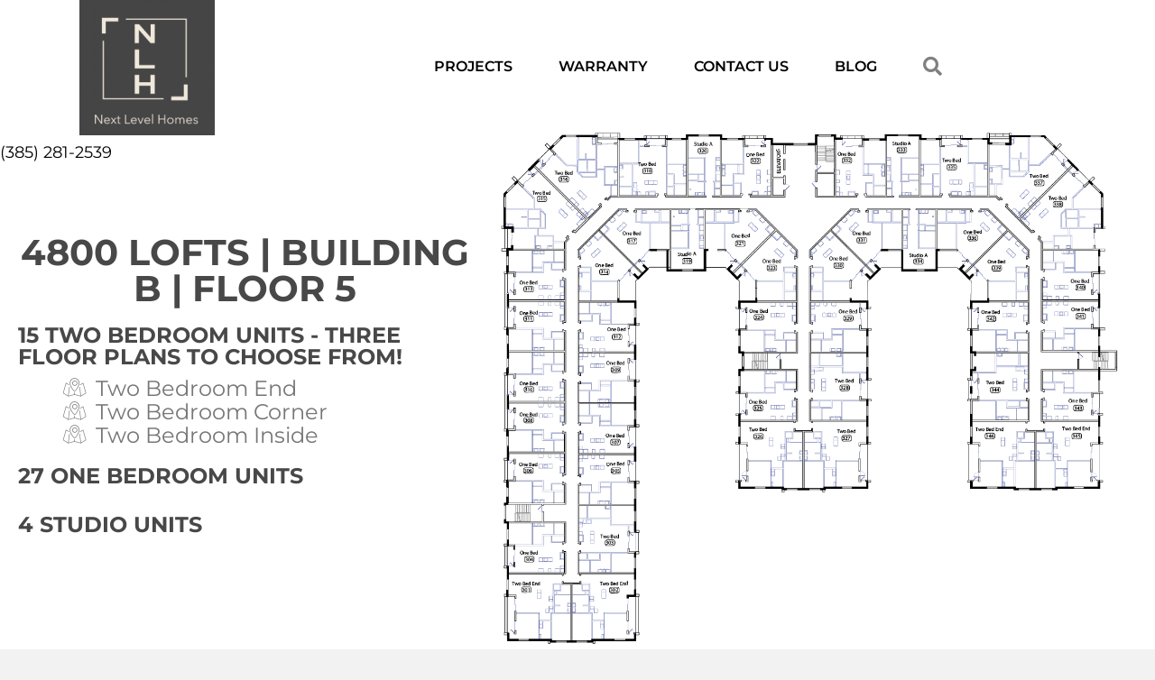

--- FILE ---
content_type: text/html; charset=UTF-8
request_url: https://nlhbuilders.com/4800-lofts-building-b-floor-5
body_size: 47486
content:
<!DOCTYPE html>
<html lang="en-US">
<head><meta charset="UTF-8" /><script>if(navigator.userAgent.match(/MSIE|Internet Explorer/i)||navigator.userAgent.match(/Trident\/7\..*?rv:11/i)){var href=document.location.href;if(!href.match(/[?&]nowprocket/)){if(href.indexOf("?")==-1){if(href.indexOf("#")==-1){document.location.href=href+"?nowprocket=1"}else{document.location.href=href.replace("#","?nowprocket=1#")}}else{if(href.indexOf("#")==-1){document.location.href=href+"&nowprocket=1"}else{document.location.href=href.replace("#","&nowprocket=1#")}}}}</script><script>(()=>{class RocketLazyLoadScripts{constructor(){this.v="2.0.4",this.userEvents=["keydown","keyup","mousedown","mouseup","mousemove","mouseover","mouseout","touchmove","touchstart","touchend","touchcancel","wheel","click","dblclick","input"],this.attributeEvents=["onblur","onclick","oncontextmenu","ondblclick","onfocus","onmousedown","onmouseenter","onmouseleave","onmousemove","onmouseout","onmouseover","onmouseup","onmousewheel","onscroll","onsubmit"]}async t(){this.i(),this.o(),/iP(ad|hone)/.test(navigator.userAgent)&&this.h(),this.u(),this.l(this),this.m(),this.k(this),this.p(this),this._(),await Promise.all([this.R(),this.L()]),this.lastBreath=Date.now(),this.S(this),this.P(),this.D(),this.O(),this.M(),await this.C(this.delayedScripts.normal),await this.C(this.delayedScripts.defer),await this.C(this.delayedScripts.async),await this.T(),await this.F(),await this.j(),await this.A(),window.dispatchEvent(new Event("rocket-allScriptsLoaded")),this.everythingLoaded=!0,this.lastTouchEnd&&await new Promise(t=>setTimeout(t,500-Date.now()+this.lastTouchEnd)),this.I(),this.H(),this.U(),this.W()}i(){this.CSPIssue=sessionStorage.getItem("rocketCSPIssue"),document.addEventListener("securitypolicyviolation",t=>{this.CSPIssue||"script-src-elem"!==t.violatedDirective||"data"!==t.blockedURI||(this.CSPIssue=!0,sessionStorage.setItem("rocketCSPIssue",!0))},{isRocket:!0})}o(){window.addEventListener("pageshow",t=>{this.persisted=t.persisted,this.realWindowLoadedFired=!0},{isRocket:!0}),window.addEventListener("pagehide",()=>{this.onFirstUserAction=null},{isRocket:!0})}h(){let t;function e(e){t=e}window.addEventListener("touchstart",e,{isRocket:!0}),window.addEventListener("touchend",function i(o){o.changedTouches[0]&&t.changedTouches[0]&&Math.abs(o.changedTouches[0].pageX-t.changedTouches[0].pageX)<10&&Math.abs(o.changedTouches[0].pageY-t.changedTouches[0].pageY)<10&&o.timeStamp-t.timeStamp<200&&(window.removeEventListener("touchstart",e,{isRocket:!0}),window.removeEventListener("touchend",i,{isRocket:!0}),"INPUT"===o.target.tagName&&"text"===o.target.type||(o.target.dispatchEvent(new TouchEvent("touchend",{target:o.target,bubbles:!0})),o.target.dispatchEvent(new MouseEvent("mouseover",{target:o.target,bubbles:!0})),o.target.dispatchEvent(new PointerEvent("click",{target:o.target,bubbles:!0,cancelable:!0,detail:1,clientX:o.changedTouches[0].clientX,clientY:o.changedTouches[0].clientY})),event.preventDefault()))},{isRocket:!0})}q(t){this.userActionTriggered||("mousemove"!==t.type||this.firstMousemoveIgnored?"keyup"===t.type||"mouseover"===t.type||"mouseout"===t.type||(this.userActionTriggered=!0,this.onFirstUserAction&&this.onFirstUserAction()):this.firstMousemoveIgnored=!0),"click"===t.type&&t.preventDefault(),t.stopPropagation(),t.stopImmediatePropagation(),"touchstart"===this.lastEvent&&"touchend"===t.type&&(this.lastTouchEnd=Date.now()),"click"===t.type&&(this.lastTouchEnd=0),this.lastEvent=t.type,t.composedPath&&t.composedPath()[0].getRootNode()instanceof ShadowRoot&&(t.rocketTarget=t.composedPath()[0]),this.savedUserEvents.push(t)}u(){this.savedUserEvents=[],this.userEventHandler=this.q.bind(this),this.userEvents.forEach(t=>window.addEventListener(t,this.userEventHandler,{passive:!1,isRocket:!0})),document.addEventListener("visibilitychange",this.userEventHandler,{isRocket:!0})}U(){this.userEvents.forEach(t=>window.removeEventListener(t,this.userEventHandler,{passive:!1,isRocket:!0})),document.removeEventListener("visibilitychange",this.userEventHandler,{isRocket:!0}),this.savedUserEvents.forEach(t=>{(t.rocketTarget||t.target).dispatchEvent(new window[t.constructor.name](t.type,t))})}m(){const t="return false",e=Array.from(this.attributeEvents,t=>"data-rocket-"+t),i="["+this.attributeEvents.join("],[")+"]",o="[data-rocket-"+this.attributeEvents.join("],[data-rocket-")+"]",s=(e,i,o)=>{o&&o!==t&&(e.setAttribute("data-rocket-"+i,o),e["rocket"+i]=new Function("event",o),e.setAttribute(i,t))};new MutationObserver(t=>{for(const n of t)"attributes"===n.type&&(n.attributeName.startsWith("data-rocket-")||this.everythingLoaded?n.attributeName.startsWith("data-rocket-")&&this.everythingLoaded&&this.N(n.target,n.attributeName.substring(12)):s(n.target,n.attributeName,n.target.getAttribute(n.attributeName))),"childList"===n.type&&n.addedNodes.forEach(t=>{if(t.nodeType===Node.ELEMENT_NODE)if(this.everythingLoaded)for(const i of[t,...t.querySelectorAll(o)])for(const t of i.getAttributeNames())e.includes(t)&&this.N(i,t.substring(12));else for(const e of[t,...t.querySelectorAll(i)])for(const t of e.getAttributeNames())this.attributeEvents.includes(t)&&s(e,t,e.getAttribute(t))})}).observe(document,{subtree:!0,childList:!0,attributeFilter:[...this.attributeEvents,...e]})}I(){this.attributeEvents.forEach(t=>{document.querySelectorAll("[data-rocket-"+t+"]").forEach(e=>{this.N(e,t)})})}N(t,e){const i=t.getAttribute("data-rocket-"+e);i&&(t.setAttribute(e,i),t.removeAttribute("data-rocket-"+e))}k(t){Object.defineProperty(HTMLElement.prototype,"onclick",{get(){return this.rocketonclick||null},set(e){this.rocketonclick=e,this.setAttribute(t.everythingLoaded?"onclick":"data-rocket-onclick","this.rocketonclick(event)")}})}S(t){function e(e,i){let o=e[i];e[i]=null,Object.defineProperty(e,i,{get:()=>o,set(s){t.everythingLoaded?o=s:e["rocket"+i]=o=s}})}e(document,"onreadystatechange"),e(window,"onload"),e(window,"onpageshow");try{Object.defineProperty(document,"readyState",{get:()=>t.rocketReadyState,set(e){t.rocketReadyState=e},configurable:!0}),document.readyState="loading"}catch(t){console.log("WPRocket DJE readyState conflict, bypassing")}}l(t){this.originalAddEventListener=EventTarget.prototype.addEventListener,this.originalRemoveEventListener=EventTarget.prototype.removeEventListener,this.savedEventListeners=[],EventTarget.prototype.addEventListener=function(e,i,o){o&&o.isRocket||!t.B(e,this)&&!t.userEvents.includes(e)||t.B(e,this)&&!t.userActionTriggered||e.startsWith("rocket-")||t.everythingLoaded?t.originalAddEventListener.call(this,e,i,o):(t.savedEventListeners.push({target:this,remove:!1,type:e,func:i,options:o}),"mouseenter"!==e&&"mouseleave"!==e||t.originalAddEventListener.call(this,e,t.savedUserEvents.push,o))},EventTarget.prototype.removeEventListener=function(e,i,o){o&&o.isRocket||!t.B(e,this)&&!t.userEvents.includes(e)||t.B(e,this)&&!t.userActionTriggered||e.startsWith("rocket-")||t.everythingLoaded?t.originalRemoveEventListener.call(this,e,i,o):t.savedEventListeners.push({target:this,remove:!0,type:e,func:i,options:o})}}J(t,e){this.savedEventListeners=this.savedEventListeners.filter(i=>{let o=i.type,s=i.target||window;return e!==o||t!==s||(this.B(o,s)&&(i.type="rocket-"+o),this.$(i),!1)})}H(){EventTarget.prototype.addEventListener=this.originalAddEventListener,EventTarget.prototype.removeEventListener=this.originalRemoveEventListener,this.savedEventListeners.forEach(t=>this.$(t))}$(t){t.remove?this.originalRemoveEventListener.call(t.target,t.type,t.func,t.options):this.originalAddEventListener.call(t.target,t.type,t.func,t.options)}p(t){let e;function i(e){return t.everythingLoaded?e:e.split(" ").map(t=>"load"===t||t.startsWith("load.")?"rocket-jquery-load":t).join(" ")}function o(o){function s(e){const s=o.fn[e];o.fn[e]=o.fn.init.prototype[e]=function(){return this[0]===window&&t.userActionTriggered&&("string"==typeof arguments[0]||arguments[0]instanceof String?arguments[0]=i(arguments[0]):"object"==typeof arguments[0]&&Object.keys(arguments[0]).forEach(t=>{const e=arguments[0][t];delete arguments[0][t],arguments[0][i(t)]=e})),s.apply(this,arguments),this}}if(o&&o.fn&&!t.allJQueries.includes(o)){const e={DOMContentLoaded:[],"rocket-DOMContentLoaded":[]};for(const t in e)document.addEventListener(t,()=>{e[t].forEach(t=>t())},{isRocket:!0});o.fn.ready=o.fn.init.prototype.ready=function(i){function s(){parseInt(o.fn.jquery)>2?setTimeout(()=>i.bind(document)(o)):i.bind(document)(o)}return"function"==typeof i&&(t.realDomReadyFired?!t.userActionTriggered||t.fauxDomReadyFired?s():e["rocket-DOMContentLoaded"].push(s):e.DOMContentLoaded.push(s)),o([])},s("on"),s("one"),s("off"),t.allJQueries.push(o)}e=o}t.allJQueries=[],o(window.jQuery),Object.defineProperty(window,"jQuery",{get:()=>e,set(t){o(t)}})}P(){const t=new Map;document.write=document.writeln=function(e){const i=document.currentScript,o=document.createRange(),s=i.parentElement;let n=t.get(i);void 0===n&&(n=i.nextSibling,t.set(i,n));const c=document.createDocumentFragment();o.setStart(c,0),c.appendChild(o.createContextualFragment(e)),s.insertBefore(c,n)}}async R(){return new Promise(t=>{this.userActionTriggered?t():this.onFirstUserAction=t})}async L(){return new Promise(t=>{document.addEventListener("DOMContentLoaded",()=>{this.realDomReadyFired=!0,t()},{isRocket:!0})})}async j(){return this.realWindowLoadedFired?Promise.resolve():new Promise(t=>{window.addEventListener("load",t,{isRocket:!0})})}M(){this.pendingScripts=[];this.scriptsMutationObserver=new MutationObserver(t=>{for(const e of t)e.addedNodes.forEach(t=>{"SCRIPT"!==t.tagName||t.noModule||t.isWPRocket||this.pendingScripts.push({script:t,promise:new Promise(e=>{const i=()=>{const i=this.pendingScripts.findIndex(e=>e.script===t);i>=0&&this.pendingScripts.splice(i,1),e()};t.addEventListener("load",i,{isRocket:!0}),t.addEventListener("error",i,{isRocket:!0}),setTimeout(i,1e3)})})})}),this.scriptsMutationObserver.observe(document,{childList:!0,subtree:!0})}async F(){await this.X(),this.pendingScripts.length?(await this.pendingScripts[0].promise,await this.F()):this.scriptsMutationObserver.disconnect()}D(){this.delayedScripts={normal:[],async:[],defer:[]},document.querySelectorAll("script[type$=rocketlazyloadscript]").forEach(t=>{t.hasAttribute("data-rocket-src")?t.hasAttribute("async")&&!1!==t.async?this.delayedScripts.async.push(t):t.hasAttribute("defer")&&!1!==t.defer||"module"===t.getAttribute("data-rocket-type")?this.delayedScripts.defer.push(t):this.delayedScripts.normal.push(t):this.delayedScripts.normal.push(t)})}async _(){await this.L();let t=[];document.querySelectorAll("script[type$=rocketlazyloadscript][data-rocket-src]").forEach(e=>{let i=e.getAttribute("data-rocket-src");if(i&&!i.startsWith("data:")){i.startsWith("//")&&(i=location.protocol+i);try{const o=new URL(i).origin;o!==location.origin&&t.push({src:o,crossOrigin:e.crossOrigin||"module"===e.getAttribute("data-rocket-type")})}catch(t){}}}),t=[...new Map(t.map(t=>[JSON.stringify(t),t])).values()],this.Y(t,"preconnect")}async G(t){if(await this.K(),!0!==t.noModule||!("noModule"in HTMLScriptElement.prototype))return new Promise(e=>{let i;function o(){(i||t).setAttribute("data-rocket-status","executed"),e()}try{if(navigator.userAgent.includes("Firefox/")||""===navigator.vendor||this.CSPIssue)i=document.createElement("script"),[...t.attributes].forEach(t=>{let e=t.nodeName;"type"!==e&&("data-rocket-type"===e&&(e="type"),"data-rocket-src"===e&&(e="src"),i.setAttribute(e,t.nodeValue))}),t.text&&(i.text=t.text),t.nonce&&(i.nonce=t.nonce),i.hasAttribute("src")?(i.addEventListener("load",o,{isRocket:!0}),i.addEventListener("error",()=>{i.setAttribute("data-rocket-status","failed-network"),e()},{isRocket:!0}),setTimeout(()=>{i.isConnected||e()},1)):(i.text=t.text,o()),i.isWPRocket=!0,t.parentNode.replaceChild(i,t);else{const i=t.getAttribute("data-rocket-type"),s=t.getAttribute("data-rocket-src");i?(t.type=i,t.removeAttribute("data-rocket-type")):t.removeAttribute("type"),t.addEventListener("load",o,{isRocket:!0}),t.addEventListener("error",i=>{this.CSPIssue&&i.target.src.startsWith("data:")?(console.log("WPRocket: CSP fallback activated"),t.removeAttribute("src"),this.G(t).then(e)):(t.setAttribute("data-rocket-status","failed-network"),e())},{isRocket:!0}),s?(t.fetchPriority="high",t.removeAttribute("data-rocket-src"),t.src=s):t.src="data:text/javascript;base64,"+window.btoa(unescape(encodeURIComponent(t.text)))}}catch(i){t.setAttribute("data-rocket-status","failed-transform"),e()}});t.setAttribute("data-rocket-status","skipped")}async C(t){const e=t.shift();return e?(e.isConnected&&await this.G(e),this.C(t)):Promise.resolve()}O(){this.Y([...this.delayedScripts.normal,...this.delayedScripts.defer,...this.delayedScripts.async],"preload")}Y(t,e){this.trash=this.trash||[];let i=!0;var o=document.createDocumentFragment();t.forEach(t=>{const s=t.getAttribute&&t.getAttribute("data-rocket-src")||t.src;if(s&&!s.startsWith("data:")){const n=document.createElement("link");n.href=s,n.rel=e,"preconnect"!==e&&(n.as="script",n.fetchPriority=i?"high":"low"),t.getAttribute&&"module"===t.getAttribute("data-rocket-type")&&(n.crossOrigin=!0),t.crossOrigin&&(n.crossOrigin=t.crossOrigin),t.integrity&&(n.integrity=t.integrity),t.nonce&&(n.nonce=t.nonce),o.appendChild(n),this.trash.push(n),i=!1}}),document.head.appendChild(o)}W(){this.trash.forEach(t=>t.remove())}async T(){try{document.readyState="interactive"}catch(t){}this.fauxDomReadyFired=!0;try{await this.K(),this.J(document,"readystatechange"),document.dispatchEvent(new Event("rocket-readystatechange")),await this.K(),document.rocketonreadystatechange&&document.rocketonreadystatechange(),await this.K(),this.J(document,"DOMContentLoaded"),document.dispatchEvent(new Event("rocket-DOMContentLoaded")),await this.K(),this.J(window,"DOMContentLoaded"),window.dispatchEvent(new Event("rocket-DOMContentLoaded"))}catch(t){console.error(t)}}async A(){try{document.readyState="complete"}catch(t){}try{await this.K(),this.J(document,"readystatechange"),document.dispatchEvent(new Event("rocket-readystatechange")),await this.K(),document.rocketonreadystatechange&&document.rocketonreadystatechange(),await this.K(),this.J(window,"load"),window.dispatchEvent(new Event("rocket-load")),await this.K(),window.rocketonload&&window.rocketonload(),await this.K(),this.allJQueries.forEach(t=>t(window).trigger("rocket-jquery-load")),await this.K(),this.J(window,"pageshow");const t=new Event("rocket-pageshow");t.persisted=this.persisted,window.dispatchEvent(t),await this.K(),window.rocketonpageshow&&window.rocketonpageshow({persisted:this.persisted})}catch(t){console.error(t)}}async K(){Date.now()-this.lastBreath>45&&(await this.X(),this.lastBreath=Date.now())}async X(){return document.hidden?new Promise(t=>setTimeout(t)):new Promise(t=>requestAnimationFrame(t))}B(t,e){return e===document&&"readystatechange"===t||(e===document&&"DOMContentLoaded"===t||(e===window&&"DOMContentLoaded"===t||(e===window&&"load"===t||e===window&&"pageshow"===t)))}static run(){(new RocketLazyLoadScripts).t()}}RocketLazyLoadScripts.run()})();</script>

<meta name='viewport' content='width=device-width, initial-scale=1.0' />
<meta http-equiv='X-UA-Compatible' content='IE=edge' />
<link rel="profile" href="https://gmpg.org/xfn/11" />
<meta name='robots' content='index, follow, max-image-preview:large, max-snippet:-1, max-video-preview:-1' />
	<style></style>
	
<!-- Google Tag Manager for WordPress by gtm4wp.com -->
<script data-cfasync="false" data-pagespeed-no-defer>
	var gtm4wp_datalayer_name = "dataLayer";
	var dataLayer = dataLayer || [];
</script>
<!-- End Google Tag Manager for WordPress by gtm4wp.com -->
	<!-- This site is optimized with the Yoast SEO plugin v26.4 - https://yoast.com/wordpress/plugins/seo/ -->
	<title>4800 Lofts Building B Floor 5 - Next Level Homes</title>
<link data-rocket-prefetch href="https://fonts.googleapis.com" rel="dns-prefetch">
<link data-rocket-prefetch href="https://fonts.gstatic.com" rel="dns-prefetch">
<link data-rocket-preload as="style" href="https://fonts.googleapis.com/css?family=Montserrat%3A600%2C300%2C400%2C700&#038;display=swap" rel="preload">
<link href="https://fonts.googleapis.com/css?family=Montserrat%3A600%2C300%2C400%2C700&#038;display=swap" media="print" onload="this.media=&#039;all&#039;" rel="stylesheet">
<noscript><link rel="stylesheet" href="https://fonts.googleapis.com/css?family=Montserrat%3A600%2C300%2C400%2C700&#038;display=swap"></noscript>
<link crossorigin data-rocket-preload as="font" href="https://nlhbuilders.com/jjwp/wp-content/uploads/bb-plugin/icons/ultimate-icons/fonts/Ultimate-Icons.ttf?1ddi1j" rel="preload">
<link crossorigin data-rocket-preload as="font" href="https://nlhbuilders.com/jjwp/wp-content/plugins/bb-plugin/fonts/fontawesome/5.15.4/webfonts/fa-regular-400.woff2" rel="preload">
<link crossorigin data-rocket-preload as="font" href="https://nlhbuilders.com/jjwp/wp-content/plugins/bb-plugin/fonts/fontawesome/5.15.4/webfonts/fa-solid-900.woff2" rel="preload">
<link crossorigin data-rocket-preload as="font" href="https://fonts.gstatic.com/s/montserrat/v29/JTUSjIg1_i6t8kCHKm459Wlhyw.woff2" rel="preload">
<style id="wpr-usedcss">input:-webkit-autofill{-webkit-box-shadow:0 0 0 30px #fff inset}:root{--ss-primary-color:#5897fb;--ss-bg-color:#ffffff;--ss-font-color:#4d4d4d;--ss-font-placeholder-color:#8d8d8d;--ss-disabled-color:#dcdee2;--ss-border-color:#dcdee2;--ss-highlight-color:#fffb8c;--ss-success-color:#00b755;--ss-error-color:#dc3545;--ss-focus-color:#5897fb;--ss-main-height:30px;--ss-content-height:300px;--ss-spacing-l:7px;--ss-spacing-m:5px;--ss-spacing-s:3px;--ss-animation-timing:0.2s;--ss-border-radius:4px}img.emoji{display:inline!important;border:none!important;box-shadow:none!important;height:1em!important;width:1em!important;margin:0 .07em!important;vertical-align:-.1em!important;background:0 0!important;padding:0!important}:where(.wp-block-button__link){border-radius:9999px;box-shadow:none;padding:calc(.667em + 2px) calc(1.333em + 2px);text-decoration:none}:root :where(.wp-block-button .wp-block-button__link.is-style-outline),:root :where(.wp-block-button.is-style-outline>.wp-block-button__link){border:2px solid;padding:.667em 1.333em}:root :where(.wp-block-button .wp-block-button__link.is-style-outline:not(.has-text-color)),:root :where(.wp-block-button.is-style-outline>.wp-block-button__link:not(.has-text-color)){color:currentColor}:root :where(.wp-block-button .wp-block-button__link.is-style-outline:not(.has-background)),:root :where(.wp-block-button.is-style-outline>.wp-block-button__link:not(.has-background)){background-color:initial;background-image:none}:where(.wp-block-calendar table:not(.has-background) th){background:#ddd}:where(.wp-block-columns){margin-bottom:1.75em}:where(.wp-block-columns.has-background){padding:1.25em 2.375em}:where(.wp-block-post-comments input[type=submit]){border:none}:where(.wp-block-cover-image:not(.has-text-color)),:where(.wp-block-cover:not(.has-text-color)){color:#fff}:where(.wp-block-cover-image.is-light:not(.has-text-color)),:where(.wp-block-cover.is-light:not(.has-text-color)){color:#000}:root :where(.wp-block-cover h1:not(.has-text-color)),:root :where(.wp-block-cover h2:not(.has-text-color)),:root :where(.wp-block-cover h3:not(.has-text-color)),:root :where(.wp-block-cover h4:not(.has-text-color)),:root :where(.wp-block-cover h5:not(.has-text-color)),:root :where(.wp-block-cover h6:not(.has-text-color)),:root :where(.wp-block-cover p:not(.has-text-color)){color:inherit}:where(.wp-block-file){margin-bottom:1.5em}:where(.wp-block-file__button){border-radius:2em;display:inline-block;padding:.5em 1em}:where(.wp-block-file__button):is(a):active,:where(.wp-block-file__button):is(a):focus,:where(.wp-block-file__button):is(a):hover,:where(.wp-block-file__button):is(a):visited{box-shadow:none;color:#fff;opacity:.85;text-decoration:none}:where(.wp-block-group.wp-block-group-is-layout-constrained){position:relative}:root :where(.wp-block-image.is-style-rounded img,.wp-block-image .is-style-rounded img){border-radius:9999px}:where(.wp-block-latest-comments:not([style*=line-height] .wp-block-latest-comments__comment)){line-height:1.1}:where(.wp-block-latest-comments:not([style*=line-height] .wp-block-latest-comments__comment-excerpt p)){line-height:1.8}:root :where(.wp-block-latest-posts.is-grid){padding:0}:root :where(.wp-block-latest-posts.wp-block-latest-posts__list){padding-left:0}ul{box-sizing:border-box}:root :where(ul.has-background,ol.has-background){padding:1.25em 2.375em}:where(.wp-block-navigation.has-background .wp-block-navigation-item a:not(.wp-element-button)),:where(.wp-block-navigation.has-background .wp-block-navigation-submenu a:not(.wp-element-button)){padding:.5em 1em}:where(.wp-block-navigation .wp-block-navigation__submenu-container .wp-block-navigation-item a:not(.wp-element-button)),:where(.wp-block-navigation .wp-block-navigation__submenu-container .wp-block-navigation-submenu a:not(.wp-element-button)),:where(.wp-block-navigation .wp-block-navigation__submenu-container .wp-block-navigation-submenu button.wp-block-navigation-item__content),:where(.wp-block-navigation .wp-block-navigation__submenu-container .wp-block-pages-list__item button.wp-block-navigation-item__content){padding:.5em 1em}:root :where(p.has-background){padding:1.25em 2.375em}:where(p.has-text-color:not(.has-link-color)) a{color:inherit}:where(.wp-block-post-comments-form) input:not([type=submit]),:where(.wp-block-post-comments-form) textarea{border:1px solid #949494;font-family:inherit;font-size:1em}:where(.wp-block-post-comments-form) input:where(:not([type=submit]):not([type=checkbox])),:where(.wp-block-post-comments-form) textarea{padding:calc(.667em + 2px)}:where(.wp-block-post-excerpt){margin-bottom:var(--wp--style--block-gap);margin-top:var(--wp--style--block-gap)}:where(.wp-block-preformatted.has-background){padding:1.25em 2.375em}:where(.wp-block-search__button){border:1px solid #ccc;padding:6px 10px}:where(.wp-block-search__input){font-family:inherit;font-size:inherit;font-style:inherit;font-weight:inherit;letter-spacing:inherit;line-height:inherit;text-transform:inherit}:where(.wp-block-search__button-inside .wp-block-search__inside-wrapper){border:1px solid #949494;box-sizing:border-box;padding:4px}:where(.wp-block-search__button-inside .wp-block-search__inside-wrapper) .wp-block-search__input{border:none;border-radius:0;padding:0 4px}:where(.wp-block-search__button-inside .wp-block-search__inside-wrapper) .wp-block-search__input:focus{outline:0}:where(.wp-block-search__button-inside .wp-block-search__inside-wrapper) :where(.wp-block-search__button){padding:4px 8px}:root :where(.wp-block-separator.is-style-dots){height:auto;line-height:1;text-align:center}:root :where(.wp-block-separator.is-style-dots):before{color:currentColor;content:"···";font-family:serif;font-size:1.5em;letter-spacing:2em;padding-left:2em}:root :where(.wp-block-site-logo.is-style-rounded){border-radius:9999px}:root :where(.wp-block-site-title a){color:inherit}:where(.wp-block-social-links:not(.is-style-logos-only)) .wp-social-link{background-color:#f0f0f0;color:#444}:where(.wp-block-social-links:not(.is-style-logos-only)) .wp-social-link-amazon{background-color:#f90;color:#fff}:where(.wp-block-social-links:not(.is-style-logos-only)) .wp-social-link-bandcamp{background-color:#1ea0c3;color:#fff}:where(.wp-block-social-links:not(.is-style-logos-only)) .wp-social-link-behance{background-color:#0757fe;color:#fff}:where(.wp-block-social-links:not(.is-style-logos-only)) .wp-social-link-bluesky{background-color:#0a7aff;color:#fff}:where(.wp-block-social-links:not(.is-style-logos-only)) .wp-social-link-codepen{background-color:#1e1f26;color:#fff}:where(.wp-block-social-links:not(.is-style-logos-only)) .wp-social-link-deviantart{background-color:#02e49b;color:#fff}:where(.wp-block-social-links:not(.is-style-logos-only)) .wp-social-link-dribbble{background-color:#e94c89;color:#fff}:where(.wp-block-social-links:not(.is-style-logos-only)) .wp-social-link-dropbox{background-color:#4280ff;color:#fff}:where(.wp-block-social-links:not(.is-style-logos-only)) .wp-social-link-etsy{background-color:#f45800;color:#fff}:where(.wp-block-social-links:not(.is-style-logos-only)) .wp-social-link-facebook{background-color:#1778f2;color:#fff}:where(.wp-block-social-links:not(.is-style-logos-only)) .wp-social-link-fivehundredpx{background-color:#000;color:#fff}:where(.wp-block-social-links:not(.is-style-logos-only)) .wp-social-link-flickr{background-color:#0461dd;color:#fff}:where(.wp-block-social-links:not(.is-style-logos-only)) .wp-social-link-foursquare{background-color:#e65678;color:#fff}:where(.wp-block-social-links:not(.is-style-logos-only)) .wp-social-link-github{background-color:#24292d;color:#fff}:where(.wp-block-social-links:not(.is-style-logos-only)) .wp-social-link-goodreads{background-color:#eceadd;color:#382110}:where(.wp-block-social-links:not(.is-style-logos-only)) .wp-social-link-google{background-color:#ea4434;color:#fff}:where(.wp-block-social-links:not(.is-style-logos-only)) .wp-social-link-gravatar{background-color:#1d4fc4;color:#fff}:where(.wp-block-social-links:not(.is-style-logos-only)) .wp-social-link-instagram{background-color:#f00075;color:#fff}:where(.wp-block-social-links:not(.is-style-logos-only)) .wp-social-link-lastfm{background-color:#e21b24;color:#fff}:where(.wp-block-social-links:not(.is-style-logos-only)) .wp-social-link-linkedin{background-color:#0d66c2;color:#fff}:where(.wp-block-social-links:not(.is-style-logos-only)) .wp-social-link-mastodon{background-color:#3288d4;color:#fff}:where(.wp-block-social-links:not(.is-style-logos-only)) .wp-social-link-medium{background-color:#000;color:#fff}:where(.wp-block-social-links:not(.is-style-logos-only)) .wp-social-link-meetup{background-color:#f6405f;color:#fff}:where(.wp-block-social-links:not(.is-style-logos-only)) .wp-social-link-patreon{background-color:#000;color:#fff}:where(.wp-block-social-links:not(.is-style-logos-only)) .wp-social-link-pinterest{background-color:#e60122;color:#fff}:where(.wp-block-social-links:not(.is-style-logos-only)) .wp-social-link-pocket{background-color:#ef4155;color:#fff}:where(.wp-block-social-links:not(.is-style-logos-only)) .wp-social-link-reddit{background-color:#ff4500;color:#fff}:where(.wp-block-social-links:not(.is-style-logos-only)) .wp-social-link-skype{background-color:#0478d7;color:#fff}:where(.wp-block-social-links:not(.is-style-logos-only)) .wp-social-link-snapchat{background-color:#fefc00;color:#fff;stroke:#000}:where(.wp-block-social-links:not(.is-style-logos-only)) .wp-social-link-soundcloud{background-color:#ff5600;color:#fff}:where(.wp-block-social-links:not(.is-style-logos-only)) .wp-social-link-spotify{background-color:#1bd760;color:#fff}:where(.wp-block-social-links:not(.is-style-logos-only)) .wp-social-link-telegram{background-color:#2aabee;color:#fff}:where(.wp-block-social-links:not(.is-style-logos-only)) .wp-social-link-threads{background-color:#000;color:#fff}:where(.wp-block-social-links:not(.is-style-logos-only)) .wp-social-link-tiktok{background-color:#000;color:#fff}:where(.wp-block-social-links:not(.is-style-logos-only)) .wp-social-link-tumblr{background-color:#011835;color:#fff}:where(.wp-block-social-links:not(.is-style-logos-only)) .wp-social-link-twitch{background-color:#6440a4;color:#fff}:where(.wp-block-social-links:not(.is-style-logos-only)) .wp-social-link-twitter{background-color:#1da1f2;color:#fff}:where(.wp-block-social-links:not(.is-style-logos-only)) .wp-social-link-vimeo{background-color:#1eb7ea;color:#fff}:where(.wp-block-social-links:not(.is-style-logos-only)) .wp-social-link-vk{background-color:#4680c2;color:#fff}:where(.wp-block-social-links:not(.is-style-logos-only)) .wp-social-link-wordpress{background-color:#3499cd;color:#fff}:where(.wp-block-social-links:not(.is-style-logos-only)) .wp-social-link-whatsapp{background-color:#25d366;color:#fff}:where(.wp-block-social-links:not(.is-style-logos-only)) .wp-social-link-x{background-color:#000;color:#fff}:where(.wp-block-social-links:not(.is-style-logos-only)) .wp-social-link-yelp{background-color:#d32422;color:#fff}:where(.wp-block-social-links:not(.is-style-logos-only)) .wp-social-link-youtube{background-color:red;color:#fff}:where(.wp-block-social-links.is-style-logos-only) .wp-social-link{background:0 0}:where(.wp-block-social-links.is-style-logos-only) .wp-social-link svg{height:1.25em;width:1.25em}:where(.wp-block-social-links.is-style-logos-only) .wp-social-link-amazon{color:#f90}:where(.wp-block-social-links.is-style-logos-only) .wp-social-link-bandcamp{color:#1ea0c3}:where(.wp-block-social-links.is-style-logos-only) .wp-social-link-behance{color:#0757fe}:where(.wp-block-social-links.is-style-logos-only) .wp-social-link-bluesky{color:#0a7aff}:where(.wp-block-social-links.is-style-logos-only) .wp-social-link-codepen{color:#1e1f26}:where(.wp-block-social-links.is-style-logos-only) .wp-social-link-deviantart{color:#02e49b}:where(.wp-block-social-links.is-style-logos-only) .wp-social-link-dribbble{color:#e94c89}:where(.wp-block-social-links.is-style-logos-only) .wp-social-link-dropbox{color:#4280ff}:where(.wp-block-social-links.is-style-logos-only) .wp-social-link-etsy{color:#f45800}:where(.wp-block-social-links.is-style-logos-only) .wp-social-link-facebook{color:#1778f2}:where(.wp-block-social-links.is-style-logos-only) .wp-social-link-fivehundredpx{color:#000}:where(.wp-block-social-links.is-style-logos-only) .wp-social-link-flickr{color:#0461dd}:where(.wp-block-social-links.is-style-logos-only) .wp-social-link-foursquare{color:#e65678}:where(.wp-block-social-links.is-style-logos-only) .wp-social-link-github{color:#24292d}:where(.wp-block-social-links.is-style-logos-only) .wp-social-link-goodreads{color:#382110}:where(.wp-block-social-links.is-style-logos-only) .wp-social-link-google{color:#ea4434}:where(.wp-block-social-links.is-style-logos-only) .wp-social-link-gravatar{color:#1d4fc4}:where(.wp-block-social-links.is-style-logos-only) .wp-social-link-instagram{color:#f00075}:where(.wp-block-social-links.is-style-logos-only) .wp-social-link-lastfm{color:#e21b24}:where(.wp-block-social-links.is-style-logos-only) .wp-social-link-linkedin{color:#0d66c2}:where(.wp-block-social-links.is-style-logos-only) .wp-social-link-mastodon{color:#3288d4}:where(.wp-block-social-links.is-style-logos-only) .wp-social-link-medium{color:#000}:where(.wp-block-social-links.is-style-logos-only) .wp-social-link-meetup{color:#f6405f}:where(.wp-block-social-links.is-style-logos-only) .wp-social-link-patreon{color:#000}:where(.wp-block-social-links.is-style-logos-only) .wp-social-link-pinterest{color:#e60122}:where(.wp-block-social-links.is-style-logos-only) .wp-social-link-pocket{color:#ef4155}:where(.wp-block-social-links.is-style-logos-only) .wp-social-link-reddit{color:#ff4500}:where(.wp-block-social-links.is-style-logos-only) .wp-social-link-skype{color:#0478d7}:where(.wp-block-social-links.is-style-logos-only) .wp-social-link-snapchat{color:#fff;stroke:#000}:where(.wp-block-social-links.is-style-logos-only) .wp-social-link-soundcloud{color:#ff5600}:where(.wp-block-social-links.is-style-logos-only) .wp-social-link-spotify{color:#1bd760}:where(.wp-block-social-links.is-style-logos-only) .wp-social-link-telegram{color:#2aabee}:where(.wp-block-social-links.is-style-logos-only) .wp-social-link-threads{color:#000}:where(.wp-block-social-links.is-style-logos-only) .wp-social-link-tiktok{color:#000}:where(.wp-block-social-links.is-style-logos-only) .wp-social-link-tumblr{color:#011835}:where(.wp-block-social-links.is-style-logos-only) .wp-social-link-twitch{color:#6440a4}:where(.wp-block-social-links.is-style-logos-only) .wp-social-link-twitter{color:#1da1f2}:where(.wp-block-social-links.is-style-logos-only) .wp-social-link-vimeo{color:#1eb7ea}:where(.wp-block-social-links.is-style-logos-only) .wp-social-link-vk{color:#4680c2}:where(.wp-block-social-links.is-style-logos-only) .wp-social-link-whatsapp{color:#25d366}:where(.wp-block-social-links.is-style-logos-only) .wp-social-link-wordpress{color:#3499cd}:where(.wp-block-social-links.is-style-logos-only) .wp-social-link-x{color:#000}:where(.wp-block-social-links.is-style-logos-only) .wp-social-link-yelp{color:#d32422}:where(.wp-block-social-links.is-style-logos-only) .wp-social-link-youtube{color:red}:root :where(.wp-block-social-links .wp-social-link a){padding:.25em}:root :where(.wp-block-social-links.is-style-logos-only .wp-social-link a){padding:0}:root :where(.wp-block-social-links.is-style-pill-shape .wp-social-link a){padding-left:.66667em;padding-right:.66667em}:root :where(.wp-block-tag-cloud.is-style-outline){display:flex;flex-wrap:wrap;gap:1ch}:root :where(.wp-block-tag-cloud.is-style-outline a){border:1px solid;font-size:unset!important;margin-right:0;padding:1ch 2ch;text-decoration:none!important}:where(.wp-block-term-description){margin-bottom:var(--wp--style--block-gap);margin-top:var(--wp--style--block-gap)}:where(pre.wp-block-verse){font-family:inherit}:root{--wp--preset--font-size--normal:16px;--wp--preset--font-size--huge:42px}html :where(.has-border-color){border-style:solid}html :where([style*=border-top-color]){border-top-style:solid}html :where([style*=border-right-color]){border-right-style:solid}html :where([style*=border-bottom-color]){border-bottom-style:solid}html :where([style*=border-left-color]){border-left-style:solid}html :where([style*=border-width]){border-style:solid}html :where([style*=border-top-width]){border-top-style:solid}html :where([style*=border-right-width]){border-right-style:solid}html :where([style*=border-bottom-width]){border-bottom-style:solid}html :where([style*=border-left-width]){border-left-style:solid}html :where(img[class*=wp-image-]){height:auto;max-width:100%}:where(figure){margin:0 0 1em}html :where(.is-position-sticky){--wp-admin--admin-bar--position-offset:var(--wp-admin--admin-bar--height, 0px)}@media screen and (max-width:600px){html :where(.is-position-sticky){--wp-admin--admin-bar--position-offset:0px}}:root :where(.wp-block-image figcaption){color:#555;font-size:13px;text-align:center}:where(.wp-block-group.has-background){padding:1.25em 2.375em}:root :where(.wp-block-template-part.has-background){margin-bottom:0;margin-top:0;padding:1.25em 2.375em}:root{--wp--preset--aspect-ratio--square:1;--wp--preset--aspect-ratio--4-3:4/3;--wp--preset--aspect-ratio--3-4:3/4;--wp--preset--aspect-ratio--3-2:3/2;--wp--preset--aspect-ratio--2-3:2/3;--wp--preset--aspect-ratio--16-9:16/9;--wp--preset--aspect-ratio--9-16:9/16;--wp--preset--color--black:#000000;--wp--preset--color--cyan-bluish-gray:#abb8c3;--wp--preset--color--white:#ffffff;--wp--preset--color--pale-pink:#f78da7;--wp--preset--color--vivid-red:#cf2e2e;--wp--preset--color--luminous-vivid-orange:#ff6900;--wp--preset--color--luminous-vivid-amber:#fcb900;--wp--preset--color--light-green-cyan:#7bdcb5;--wp--preset--color--vivid-green-cyan:#00d084;--wp--preset--color--pale-cyan-blue:#8ed1fc;--wp--preset--color--vivid-cyan-blue:#0693e3;--wp--preset--color--vivid-purple:#9b51e0;--wp--preset--color--fl-heading-text:#484848;--wp--preset--color--fl-body-bg:#f2f2f2;--wp--preset--color--fl-body-text:#767676;--wp--preset--color--fl-accent:#484848;--wp--preset--color--fl-accent-hover:#0a0a0a;--wp--preset--color--fl-topbar-bg:#ffffff;--wp--preset--color--fl-topbar-text:#000000;--wp--preset--color--fl-topbar-link:#428bca;--wp--preset--color--fl-topbar-hover:#428bca;--wp--preset--color--fl-header-bg:#ffffff;--wp--preset--color--fl-header-text:#000000;--wp--preset--color--fl-header-link:#428bca;--wp--preset--color--fl-header-hover:#428bca;--wp--preset--color--fl-nav-bg:#ffffff;--wp--preset--color--fl-nav-link:#428bca;--wp--preset--color--fl-nav-hover:#428bca;--wp--preset--color--fl-content-bg:#ffffff;--wp--preset--color--fl-footer-widgets-bg:#ffffff;--wp--preset--color--fl-footer-widgets-text:#000000;--wp--preset--color--fl-footer-widgets-link:#428bca;--wp--preset--color--fl-footer-widgets-hover:#428bca;--wp--preset--color--fl-footer-bg:#ffffff;--wp--preset--color--fl-footer-text:#000000;--wp--preset--color--fl-footer-link:#428bca;--wp--preset--color--fl-footer-hover:#428bca;--wp--preset--gradient--vivid-cyan-blue-to-vivid-purple:linear-gradient(135deg,rgba(6, 147, 227, 1) 0%,rgb(155, 81, 224) 100%);--wp--preset--gradient--light-green-cyan-to-vivid-green-cyan:linear-gradient(135deg,rgb(122, 220, 180) 0%,rgb(0, 208, 130) 100%);--wp--preset--gradient--luminous-vivid-amber-to-luminous-vivid-orange:linear-gradient(135deg,rgba(252, 185, 0, 1) 0%,rgba(255, 105, 0, 1) 100%);--wp--preset--gradient--luminous-vivid-orange-to-vivid-red:linear-gradient(135deg,rgba(255, 105, 0, 1) 0%,rgb(207, 46, 46) 100%);--wp--preset--gradient--very-light-gray-to-cyan-bluish-gray:linear-gradient(135deg,rgb(238, 238, 238) 0%,rgb(169, 184, 195) 100%);--wp--preset--gradient--cool-to-warm-spectrum:linear-gradient(135deg,rgb(74, 234, 220) 0%,rgb(151, 120, 209) 20%,rgb(207, 42, 186) 40%,rgb(238, 44, 130) 60%,rgb(251, 105, 98) 80%,rgb(254, 248, 76) 100%);--wp--preset--gradient--blush-light-purple:linear-gradient(135deg,rgb(255, 206, 236) 0%,rgb(152, 150, 240) 100%);--wp--preset--gradient--blush-bordeaux:linear-gradient(135deg,rgb(254, 205, 165) 0%,rgb(254, 45, 45) 50%,rgb(107, 0, 62) 100%);--wp--preset--gradient--luminous-dusk:linear-gradient(135deg,rgb(255, 203, 112) 0%,rgb(199, 81, 192) 50%,rgb(65, 88, 208) 100%);--wp--preset--gradient--pale-ocean:linear-gradient(135deg,rgb(255, 245, 203) 0%,rgb(182, 227, 212) 50%,rgb(51, 167, 181) 100%);--wp--preset--gradient--electric-grass:linear-gradient(135deg,rgb(202, 248, 128) 0%,rgb(113, 206, 126) 100%);--wp--preset--gradient--midnight:linear-gradient(135deg,rgb(2, 3, 129) 0%,rgb(40, 116, 252) 100%);--wp--preset--font-size--small:13px;--wp--preset--font-size--medium:20px;--wp--preset--font-size--large:36px;--wp--preset--font-size--x-large:42px;--wp--preset--spacing--20:0.44rem;--wp--preset--spacing--30:0.67rem;--wp--preset--spacing--40:1rem;--wp--preset--spacing--50:1.5rem;--wp--preset--spacing--60:2.25rem;--wp--preset--spacing--70:3.38rem;--wp--preset--spacing--80:5.06rem;--wp--preset--shadow--natural:6px 6px 9px rgba(0, 0, 0, .2);--wp--preset--shadow--deep:12px 12px 50px rgba(0, 0, 0, .4);--wp--preset--shadow--sharp:6px 6px 0px rgba(0, 0, 0, .2);--wp--preset--shadow--outlined:6px 6px 0px -3px rgba(255, 255, 255, 1),6px 6px rgba(0, 0, 0, 1);--wp--preset--shadow--crisp:6px 6px 0px rgba(0, 0, 0, 1)}:where(.is-layout-flex){gap:.5em}:where(.is-layout-grid){gap:.5em}:where(.wp-block-post-template.is-layout-flex){gap:1.25em}:where(.wp-block-post-template.is-layout-grid){gap:1.25em}:where(.wp-block-columns.is-layout-flex){gap:2em}:where(.wp-block-columns.is-layout-grid){gap:2em}:root :where(.wp-block-pullquote){font-size:1.5em;line-height:1.6}@font-face{font-display:swap;font-family:Ultimate-Icons;src:url('https://nlhbuilders.com/jjwp/wp-content/uploads/bb-plugin/icons/ultimate-icons/fonts/Ultimate-Icons.ttf?1ddi1j') format('truetype'),url('https://nlhbuilders.com/jjwp/wp-content/uploads/bb-plugin/icons/ultimate-icons/fonts/Ultimate-Icons.woff?1ddi1j') format('woff'),url('https://nlhbuilders.com/jjwp/wp-content/uploads/bb-plugin/icons/ultimate-icons/fonts/Ultimate-Icons.svg?1ddi1j#Ultimate-Icons') format('svg');font-weight:400;font-style:normal}.ua-icon{font-family:Ultimate-Icons!important;speak:none;font-style:normal;font-weight:400;font-variant:normal;text-transform:none;line-height:1;-webkit-font-smoothing:antialiased;-moz-osx-font-smoothing:grayscale}.ua-icon-map:before{content:"\e915"}.ua-icon-facebook-with-circle:before{content:"\e9cd"}.ua-icon-instagram-with-circle:before{content:"\e9d5"}.ua-icon-youtube-with-circle:before{content:"\e9e4"}.fl-builder-content *,.fl-builder-content :after,.fl-builder-content :before{-webkit-box-sizing:border-box;-moz-box-sizing:border-box;box-sizing:border-box}.fl-col-group:after,.fl-col-group:before,.fl-col:after,.fl-col:before,.fl-module-content:after,.fl-module-content:before,.fl-module:after,.fl-module:before,.fl-row-content:after,.fl-row-content:before,.fl-row:after,.fl-row:before{display:table;content:" "}.fl-col-group:after,.fl-col:after,.fl-module-content:after,.fl-module:after,.fl-row-content:after,.fl-row:after{clear:both}.fl-clear{clear:both}.sr-only{position:absolute;width:1px;height:1px;padding:0;overflow:hidden;clip:rect(0,0,0,0);white-space:nowrap;border:0}.fl-row,.fl-row-content{margin-left:auto;margin-right:auto;min-width:0}.fl-row-content-wrap{position:relative}.fl-builder-mobile .fl-row-bg-photo .fl-row-content-wrap{background-attachment:scroll}.fl-row-bg-video,.fl-row-bg-video .fl-row-content{position:relative}.fl-row-bg-video .fl-bg-video{bottom:0;left:0;overflow:hidden;position:absolute;right:0;top:0}.fl-row-bg-video .fl-bg-video video{bottom:0;left:0;max-width:none;position:absolute;right:0;top:0}.fl-row-bg-video .fl-bg-video video{min-width:100%;min-height:100%;width:auto;height:auto}.fl-row-bg-video .fl-bg-video iframe{pointer-events:none;width:100vw;height:56.25vw;max-width:none;min-height:100vh;min-width:177.77vh;position:absolute;top:50%;left:50%;transform:translate(-50%,-50%);-ms-transform:translate(-50%,-50%);-webkit-transform:translate(-50%,-50%)}.fl-bg-video-fallback{background-position:50% 50%;background-repeat:no-repeat;background-size:cover;bottom:0;left:0;position:absolute;right:0;top:0}.fl-row-bg-overlay .fl-row-content-wrap:after{border-radius:inherit;content:'';display:block;position:absolute;top:0;right:0;bottom:0;left:0;z-index:0}.fl-row-bg-overlay .fl-row-content{position:relative;z-index:1}.fl-row-custom-height .fl-row-content-wrap,.fl-row-default-height .fl-row-content-wrap{display:-webkit-box;display:-webkit-flex;display:-ms-flexbox;display:flex;min-height:100vh}.fl-row-custom-height .fl-row-content-wrap,.fl-row-default-height .fl-row-content-wrap{min-height:0}.fl-row-custom-height .fl-row-content,.fl-row-default-height .fl-row-content,.fl-row-full-height .fl-row-content{-webkit-box-flex:1 1 auto;-moz-box-flex:1 1 auto;-webkit-flex:1 1 auto;-ms-flex:1 1 auto;flex:1 1 auto}.fl-row-custom-height .fl-row-full-width.fl-row-content,.fl-row-default-height .fl-row-full-width.fl-row-content,.fl-row-full-height .fl-row-full-width.fl-row-content{max-width:100%;width:100%}.fl-row-custom-height.fl-row-align-center .fl-row-content-wrap,.fl-row-default-height.fl-row-align-center .fl-row-content-wrap,.fl-row-full-height.fl-row-align-center .fl-row-content-wrap{align-items:center;justify-content:center;-webkit-align-items:center;-webkit-box-align:center;-webkit-box-pack:center;-webkit-justify-content:center;-ms-flex-align:center;-ms-flex-pack:center}.fl-col-group-equal-height{display:flex;flex-wrap:wrap;width:100%}.fl-col-group-equal-height .fl-col,.fl-col-group-equal-height .fl-col-content{display:flex;flex:1 1 auto}.fl-col-group-equal-height .fl-col-content{flex-direction:column;flex-shrink:1;min-width:1px;max-width:100%;width:100%}.fl-col-group-equal-height .fl-col-content:after,.fl-col-group-equal-height .fl-col-content:before,.fl-col-group-equal-height .fl-col:after,.fl-col-group-equal-height .fl-col:before,.fl-col-group-equal-height:after,.fl-col-group-equal-height:before{content:none}.fl-col-group-equal-height.fl-col-group-align-center .fl-col-content,.fl-col-group-nested.fl-col-group-equal-height.fl-col-group-align-center .fl-col-content{align-items:center;justify-content:center}.fl-col-group-equal-height.fl-col-group-align-center .fl-col-group,.fl-col-group-equal-height.fl-col-group-align-center .fl-module{width:100%}.fl-col{float:left;min-height:1px}.fl-module img{max-width:100%}.fl-builder-content a.fl-button,.fl-builder-content a.fl-button:visited{border-radius:4px;-moz-border-radius:4px;-webkit-border-radius:4px;display:inline-block;font-size:16px;font-weight:400;line-height:18px;padding:12px 24px;text-decoration:none;text-shadow:none}.fl-builder-content .fl-button:hover{text-decoration:none}.fl-builder-content .fl-button:active{position:relative;top:1px}.fl-builder-content .fl-button-center{text-align:center}.fl-builder-content .fl-button i{font-size:1.3em;height:auto;margin-right:8px;vertical-align:middle;width:auto}.fl-builder-content .fl-button-has-icon .fl-button-text{vertical-align:middle}.fl-icon-wrap{display:inline-block}.fl-icon{display:table-cell;vertical-align:middle}.fl-icon a{text-decoration:none}.fl-icon i{float:right;height:auto;width:auto}.fl-icon i:before{border:none!important;height:auto;width:auto}.fl-icon-text{display:table-cell;text-align:left;padding-left:15px;vertical-align:middle}.fl-icon-text :last-child{margin:0!important;padding:0!important}.fl-icon-text a{text-decoration:none}.fl-icon-text span{display:block}.fl-photo{line-height:0;position:relative}.fl-photo-align-center{text-align:center}.fl-photo-align-right{text-align:right}.fl-photo-content{display:inline-block;line-height:0;position:relative;max-width:100%}.fl-photo-content img{display:inline;height:auto;max-width:100%}.fl-builder-pagination,.fl-builder-pagination-load-more{padding:40px 0}.fl-builder-pagination li{display:inline-block;list-style:none;margin:0;padding:0}.fl-form-field{margin-bottom:15px}.fl-form-field input.fl-form-error{border-color:#dd6420}.fl-form-error-message{clear:both;color:#dd6420;display:none;padding-top:8px;font-size:12px;font-weight:lighter}.fl-animation{opacity:0}.fl-animated,.fl-builder-edit .fl-animation{opacity:1}.fl-animated{animation-fill-mode:both;-webkit-animation-fill-mode:both}.fl-builder-shape-layer{z-index:0}.fl-row-bg-overlay .fl-builder-shape-layer{z-index:1}.fl-row-bg-overlay .fl-row-content{z-index:2}@supports (-webkit-touch-callout:inherit){.fl-row.fl-row-bg-parallax .fl-row-content-wrap{background-position:center!important;background-attachment:scroll!important}}@media (min-width:1201px){html .fl-visible-large:not(.fl-visible-desktop),html .fl-visible-medium:not(.fl-visible-desktop),html .fl-visible-mobile:not(.fl-visible-desktop){display:none}}@media (min-width:993px) and (max-width:1200px){html .fl-visible-desktop:not(.fl-visible-large),html .fl-visible-medium:not(.fl-visible-large),html .fl-visible-mobile:not(.fl-visible-large){display:none}}@media (min-width:769px) and (max-width:992px){html .fl-visible-desktop:not(.fl-visible-medium),html .fl-visible-large:not(.fl-visible-medium),html .fl-visible-mobile:not(.fl-visible-medium){display:none}}@media (max-width:768px){.fl-row-content-wrap{background-attachment:scroll!important}.fl-row-bg-parallax .fl-row-content-wrap{background-attachment:scroll!important;background-position:center center!important}.fl-col-group.fl-col-group-equal-height{display:block}.fl-col-group.fl-col-group-equal-height.fl-col-group-custom-width{display:-webkit-box;display:-webkit-flex;display:flex}.fl-col-group.fl-col-group-responsive-reversed{display:-webkit-flex;display:flex;-webkit-flex-wrap:wrap-reverse;flex-wrap:wrap-reverse;flex-direction:row-reverse}.fl-col-group.fl-col-group-responsive-reversed .fl-col:not(.fl-col-small-custom-width){flex-basis:100%;width:100%!important}.fl-col{clear:both;float:none;margin-left:auto;margin-right:auto;width:auto!important}.fl-col-small:not(.fl-col-small-full-width){max-width:400px}.fl-row[data-node] .fl-row-content-wrap{margin:0;padding-left:0;padding-right:0}.fl-row[data-node] .fl-bg-video{left:0;right:0}.fl-col[data-node] .fl-col-content{margin:0;padding-left:0;padding-right:0}html .fl-visible-desktop:not(.fl-visible-mobile),html .fl-visible-large:not(.fl-visible-mobile),html .fl-visible-medium:not(.fl-visible-mobile){display:none}}.fl-row-fixed-width{max-width:1100px}.fl-row-content-wrap{margin-top:0;margin-right:0;margin-bottom:0;margin-left:0;padding-top:20px;padding-right:20px;padding-bottom:20px;padding-left:20px}.fl-col-content{margin-top:0;margin-right:0;margin-bottom:0;margin-left:0;padding-top:0;padding-right:0;padding-bottom:0;padding-left:0}.fl-module-content,:where(.fl-module:not(:has(> .fl-module-content))){margin-top:20px;margin-right:20px;margin-bottom:20px;margin-left:20px}.fl-node-trnsfmxhzg2c{width:40%}.fl-node-trnsfmxhzg2c>.fl-col-content{margin-top:120px}.fl-node-6opb5hmd81w4{width:59%}img.mfp-img{padding-bottom:40px!important}.fl-node-3e84a5s07t2x .fl-photo{text-align:center}.fl-node-3e84a5s07t2x>.fl-module-content{margin-top:120px}@media (max-width:768px){.fl-photo-content,.fl-photo-img{max-width:100%}.fl-node-3e84a5s07t2x>.fl-module-content{margin-top:20px}}.fl-module-heading .fl-heading{padding:0!important;margin:0!important}.fl-node-an7h1t8eju6i.fl-module-heading .fl-heading{text-align:center}.fl-module-list .fl-list-item .fl-list-item-wrapper{width:100%}.fl-module-list .fl-list{padding-inline-start:unset;margin-bottom:0}.fl-module-list .fl-list-item{border-bottom:none}.fl-module-list .fl-list-item-heading{display:table;width:100%}.fl-module-list .fl-list-item-heading .fl-list-item-heading-text{display:table-cell;vertical-align:middle;width:100%}.fl-module-list .fl-list-item-content{display:table;width:100%}.fl-module-list .fl-list-item-content .fl-list-item-content-icon{display:table-cell;vertical-align:middle}.fl-module-list .fl-list-item-content .fl-list-item-content-text{display:table-cell;vertical-align:middle;width:100%}.fl-module-list .fl-list-item-content .fl-list-item-content-text p:last-child{margin-bottom:0}.fl-node-fxb9ktqi6pwd .fl-list-item-content-icon .fl-list-item-icon,.fl-row .fl-col .fl-node-fxb9ktqi6pwd .fl-list-item-content-icon .fl-list-item-icon{font-size:20px}.fl-node-fxb9ktqi6pwd .fl-module-content ul.fl-list{list-style-type:none}.fl-node-fxb9ktqi6pwd .fl-module-content .fl-list-item~.fl-list-item{border-top-style:none;border-top-color:transparent}.fl-node-fxb9ktqi6pwd .fl-module-content{padding-top:0;padding-right:0;padding-bottom:0;padding-left:0}.fl-node-fxb9ktqi6pwd .fl-module-content .fl-list-item-icon{padding-top:10px;padding-right:10px;padding-bottom:10px;padding-left:50px}.fl-node-fxb9ktqi6pwd.fl-module-list .fl-list-item-content .fl-list-item-content-text{font-size:24px}.fl-node-fxb9ktqi6pwd .fl-module-content .fl-list-item~.fl-list-item{border-top-width:0}.fl-node-3wzocvnxdtb9 .fl-list-item-content-icon .fl-list-item-icon,.fl-row .fl-col .fl-node-3wzocvnxdtb9 .fl-list-item-content-icon .fl-list-item-icon{font-size:20px}.fl-node-3wzocvnxdtb9 .fl-module-content ul.fl-list{list-style-type:none}.fl-node-3wzocvnxdtb9 .fl-module-content .fl-list-item~.fl-list-item{border-top-style:none;border-top-color:transparent}.fl-node-3wzocvnxdtb9 .fl-module-content{padding-top:0;padding-right:0;padding-bottom:0;padding-left:0}.fl-node-3wzocvnxdtb9 .fl-module-content .fl-list-item-icon{padding-top:10px;padding-right:10px;padding-bottom:10px;padding-left:50px}.fl-node-3wzocvnxdtb9.fl-module-list .fl-list-item-content .fl-list-item-content-text{font-size:24px}.fl-node-3wzocvnxdtb9 .fl-module-content .fl-list-item~.fl-list-item{border-top-width:0}.fl-node-qo07xkgl8jhm .fl-list-item-content-icon .fl-list-item-icon,.fl-row .fl-col .fl-node-qo07xkgl8jhm .fl-list-item-content-icon .fl-list-item-icon{font-size:20px}.fl-node-qo07xkgl8jhm .fl-module-content ul.fl-list{list-style-type:none}.fl-node-qo07xkgl8jhm .fl-module-content .fl-list-item~.fl-list-item{border-top-style:none;border-top-color:transparent}.fl-node-qo07xkgl8jhm .fl-module-content{padding-top:0;padding-right:0;padding-bottom:0;padding-left:0}.fl-node-qo07xkgl8jhm .fl-module-content .fl-list-item-icon{padding-top:10px;padding-right:10px;padding-bottom:10px;padding-left:50px}.fl-node-qo07xkgl8jhm.fl-module-list .fl-list-item-content .fl-list-item-content-text{font-size:24px}.fl-node-qo07xkgl8jhm .fl-module-content .fl-list-item~.fl-list-item{border-top-width:0}.far,.fas{-moz-osx-font-smoothing:grayscale;-webkit-font-smoothing:antialiased;display:inline-block;font-style:normal;font-variant:normal;text-rendering:auto;line-height:1}.fa-map:before{content:"\f279"}.fa-phone:before{content:"\f095"}.fa-search:before{content:"\f002"}.fa-times:before{content:"\f00d"}.fa-volume-off:before{content:"\f026"}.fa-volume-up:before{content:"\f028"}.sr-only{border:0;clip:rect(0,0,0,0);height:1px;margin:-1px;overflow:hidden;padding:0;position:absolute;width:1px}@font-face{font-family:"Font Awesome 5 Free";font-style:normal;font-weight:400;font-display:swap;src:url(https://nlhbuilders.com/jjwp/wp-content/plugins/bb-plugin/fonts/fontawesome/5.15.4/webfonts/fa-regular-400.eot);src:url(https://nlhbuilders.com/jjwp/wp-content/plugins/bb-plugin/fonts/fontawesome/5.15.4/webfonts/fa-regular-400.eot?#iefix) format("embedded-opentype"),url(https://nlhbuilders.com/jjwp/wp-content/plugins/bb-plugin/fonts/fontawesome/5.15.4/webfonts/fa-regular-400.woff2) format("woff2"),url(https://nlhbuilders.com/jjwp/wp-content/plugins/bb-plugin/fonts/fontawesome/5.15.4/webfonts/fa-regular-400.woff) format("woff"),url(https://nlhbuilders.com/jjwp/wp-content/plugins/bb-plugin/fonts/fontawesome/5.15.4/webfonts/fa-regular-400.ttf) format("truetype"),url(https://nlhbuilders.com/jjwp/wp-content/plugins/bb-plugin/fonts/fontawesome/5.15.4/webfonts/fa-regular-400.svg#fontawesome) format("svg")}.far{font-weight:400}@font-face{font-family:"Font Awesome 5 Free";font-style:normal;font-weight:900;font-display:swap;src:url(https://nlhbuilders.com/jjwp/wp-content/plugins/bb-plugin/fonts/fontawesome/5.15.4/webfonts/fa-solid-900.eot);src:url(https://nlhbuilders.com/jjwp/wp-content/plugins/bb-plugin/fonts/fontawesome/5.15.4/webfonts/fa-solid-900.eot?#iefix) format("embedded-opentype"),url(https://nlhbuilders.com/jjwp/wp-content/plugins/bb-plugin/fonts/fontawesome/5.15.4/webfonts/fa-solid-900.woff2) format("woff2"),url(https://nlhbuilders.com/jjwp/wp-content/plugins/bb-plugin/fonts/fontawesome/5.15.4/webfonts/fa-solid-900.woff) format("woff"),url(https://nlhbuilders.com/jjwp/wp-content/plugins/bb-plugin/fonts/fontawesome/5.15.4/webfonts/fa-solid-900.ttf) format("truetype"),url(https://nlhbuilders.com/jjwp/wp-content/plugins/bb-plugin/fonts/fontawesome/5.15.4/webfonts/fa-solid-900.svg#fontawesome) format("svg")}.far,.fas{font-family:"Font Awesome 5 Free"}.fas{font-weight:900}.fl-node-60a91def41b05.fl-row-custom-height>.fl-row-content-wrap,.fl-node-60a91def41b05.fl-row-full-height>.fl-row-content-wrap{display:-webkit-box;display:-webkit-flex;display:-ms-flexbox;display:flex}.fl-node-60a91def41b05.fl-row-full-height>.fl-row-content-wrap{min-height:100vh}.fl-node-60a91def41b05.fl-row-custom-height>.fl-row-content-wrap{min-height:0}.fl-builder-edit .fl-node-60a91def41b05.fl-row-full-height>.fl-row-content-wrap{min-height:calc(100vh - 48px)}@media all and (width:768px) and (height:1024px) and (orientation:portrait){.fl-node-60a91def41b05.fl-row-full-height>.fl-row-content-wrap{min-height:1024px}}@media all and (width:1024px) and (height:768px) and (orientation:landscape){.fl-node-60a91def41b05.fl-row-full-height>.fl-row-content-wrap{min-height:768px}}@media screen and (aspect-ratio:40/71){.fl-node-60a91def41b05.fl-row-full-height>.fl-row-content-wrap{min-height:500px}}.fl-node-60a91def41b05>.fl-row-content-wrap{background-color:#fff;border-top-width:1px;border-right-width:0;border-bottom-width:1px;border-left-width:0}.fl-node-60a91def41b05.fl-row-custom-height>.fl-row-content-wrap{min-height:50px}.fl-node-60a91def41b05>.fl-row-content-wrap{padding-top:0;padding-right:0;padding-bottom:0;padding-left:0}.fl-node-8jnd2wq5cx9l{width:19.79%}@media(max-width:992px){.fl-builder-content .fl-node-8jnd2wq5cx9l{width:30%!important;max-width:none;-webkit-box-flex:0 1 auto;-moz-box-flex:0 1 auto;-webkit-flex:0 1 auto;-ms-flex:0 1 auto;flex:0 1 auto}}@media(max-width:768px){.fl-builder-content .fl-node-8jnd2wq5cx9l{width:50%!important;max-width:none;clear:none;float:left}}.fl-node-47ce95lk6jih{width:80.21%}@media(max-width:992px){.fl-builder-content .fl-node-47ce95lk6jih{width:40%!important;max-width:none;-webkit-box-flex:0 1 auto;-moz-box-flex:0 1 auto;-webkit-flex:0 1 auto;-ms-flex:0 1 auto;flex:0 1 auto}}@media(max-width:768px){.fl-builder-content .fl-node-47ce95lk6jih{width:50%!important;max-width:none;clear:none;float:left}}.fl-node-47ce95lk6jih>.fl-col-content{margin-top:40px}.fl-menu li,.fl-menu ul{list-style:none;margin:0;padding:0}.fl-menu .menu:after,.fl-menu .menu:before{content:'';display:table;clear:both}.fl-menu-horizontal{display:inline-flex;flex-wrap:wrap;align-items:center}.fl-menu li{position:relative}.fl-menu a{display:block;padding:10px;text-decoration:none}.fl-menu a:hover{text-decoration:none}.fl-menu .sub-menu{min-width:220px}.fl-menu .fl-has-submenu .sub-menu:focus,.fl-menu .fl-has-submenu-container:focus,.fl-menu .fl-has-submenu:focus{outline:0}.fl-menu .fl-has-submenu-container{position:relative}.fl-menu .fl-menu-accordion .fl-has-submenu>.sub-menu{display:none}.fl-menu .fl-menu-accordion .fl-has-submenu.fl-active .hide-heading>.sub-menu{box-shadow:none;display:block!important}.fl-menu .fl-menu-toggle{position:absolute;top:50%;right:0;cursor:pointer}.fl-menu .fl-menu-mobile-toggle{position:relative;padding:8px;background-color:transparent;border:none;color:#333;border-radius:0}.fl-menu .fl-menu-mobile-toggle:focus-visible{outline:Highlight auto 2px;outline:-webkit-focus-ring-color auto 2px}.fl-menu .fl-menu-mobile-toggle.text{width:100%;text-align:center}.fl-menu .fl-menu-mobile-toggle.hamburger-label .fl-menu-mobile-toggle-label{display:inline-block;margin-left:10px;vertical-align:middle}.fl-menu .fl-menu-mobile-toggle.hamburger-label .svg-container{display:inline-block;position:relative;width:1.4em;height:1.4em;vertical-align:middle}.fl-menu .fl-menu-mobile-toggle.hamburger-label .hamburger-menu{position:absolute;top:0;left:0;right:0;bottom:0}.fl-menu .fl-menu-mobile-toggle.hamburger-label .hamburger-menu rect{fill:currentColor}li.mega-menu .hide-heading>.fl-has-submenu-container,li.mega-menu .hide-heading>a,li.mega-menu-disabled .hide-heading>.fl-has-submenu-container,li.mega-menu-disabled .hide-heading>a{display:none}ul.fl-menu-horizontal li.mega-menu{position:static}ul.fl-menu-horizontal li.mega-menu>ul.sub-menu{top:inherit!important;left:0!important;right:0!important;width:100%}ul.fl-menu-horizontal li.mega-menu.fl-has-submenu.focus>ul.sub-menu,ul.fl-menu-horizontal li.mega-menu.fl-has-submenu:hover>ul.sub-menu{display:flex!important}ul.fl-menu-horizontal li.mega-menu>ul.sub-menu li{border-color:transparent}ul.fl-menu-horizontal li.mega-menu>ul.sub-menu>li{width:100%}ul.fl-menu-horizontal li.mega-menu>ul.sub-menu>li>.fl-has-submenu-container a{font-weight:700}ul.fl-menu-horizontal li.mega-menu>ul.sub-menu>li>.fl-has-submenu-container a:hover{background:0 0}ul.fl-menu-horizontal li.mega-menu>ul.sub-menu .fl-menu-toggle{display:none}ul.fl-menu-horizontal li.mega-menu>ul.sub-menu ul.sub-menu{background:0 0;-webkit-box-shadow:none;-ms-box-shadow:none;box-shadow:none;display:block;min-width:0;opacity:1;padding:0;position:static;visibility:visible}.fl-menu-mobile-clone{clear:both}.fl-menu-mobile-clone .fl-menu .menu{float:none!important}.fl-menu-mobile-close{display:none}.fl-menu-mobile-close,.fl-menu-mobile-close:focus,.fl-menu-mobile-close:hover{background:0 0;border:0;color:inherit;font-size:18px;padding:10px 6px}.fl-menu-mobile-close:focus-visible{outline:Highlight auto 2px;outline:-webkit-focus-ring-color auto 2px}.fl-builder-content .fl-node-60a91def41b04 .menu>li>.fl-has-submenu-container>a,.fl-builder-content .fl-node-60a91def41b04 .menu>li>a,.fl-builder-content .fl-node-60a91def41b04 .sub-menu>li>.fl-has-submenu-container>a,.fl-builder-content .fl-node-60a91def41b04 .sub-menu>li>a{color:#000}.fl-node-60a91def41b04 .fl-menu .fl-toggle-plus .fl-menu-toggle:after,.fl-node-60a91def41b04 .fl-menu .fl-toggle-plus .fl-menu-toggle:before{border-color:#000}.fl-node-60a91def41b04 .menu>li.current-menu-item>.fl-has-submenu-container>a,.fl-node-60a91def41b04 .menu>li.current-menu-item>a,.fl-node-60a91def41b04 .menu>li>.fl-has-submenu-container.focus>a,.fl-node-60a91def41b04 .menu>li>.fl-has-submenu-container:hover>a,.fl-node-60a91def41b04 .menu>li>a:focus,.fl-node-60a91def41b04 .menu>li>a:hover,.fl-node-60a91def41b04 .sub-menu>li.current-menu-item>.fl-has-submenu-container>a,.fl-node-60a91def41b04 .sub-menu>li.current-menu-item>a,.fl-node-60a91def41b04 .sub-menu>li>.fl-has-submenu-container.focus>a,.fl-node-60a91def41b04 .sub-menu>li>.fl-has-submenu-container:hover>a,.fl-node-60a91def41b04 .sub-menu>li>a:focus,.fl-node-60a91def41b04 .sub-menu>li>a:hover{color:#484848}.fl-node-60a91def41b04 .fl-menu .fl-toggle-plus .fl-has-submenu-container.focus>.fl-menu-toggle:after,.fl-node-60a91def41b04 .fl-menu .fl-toggle-plus .fl-has-submenu-container.focus>.fl-menu-toggle:before,.fl-node-60a91def41b04 .fl-menu .fl-toggle-plus .fl-has-submenu-container:hover>.fl-menu-toggle:after,.fl-node-60a91def41b04 .fl-menu .fl-toggle-plus .fl-has-submenu-container:hover>.fl-menu-toggle:before,.fl-node-60a91def41b04 .fl-menu .fl-toggle-plus li.current-menu-item>.fl-has-submenu-container>.fl-menu-toggle:after,.fl-node-60a91def41b04 .fl-menu .fl-toggle-plus li.current-menu-item>.fl-has-submenu-container>.fl-menu-toggle:before{border-color:#484848}.fl-node-60a91def41b04 .menu .fl-has-submenu .sub-menu{display:none}.fl-node-60a91def41b04 .fl-menu .sub-menu{background-color:#f2f2f2;-webkit-box-shadow:0 1px 20px rgba(0,0,0,.1);-ms-box-shadow:0 1px 20px rgba(0,0,0,.1);box-shadow:0 1px 20px rgba(0,0,0,.1)}.fl-node-60a91def41b04 .fl-menu .fl-menu-toggle:after,.fl-node-60a91def41b04 .fl-menu .fl-menu-toggle:before{content:'';position:absolute;z-index:1;display:block;border-color:#333}.fl-node-60a91def41b04 .fl-menu .fl-menu-toggle:before{left:50%;top:50%;width:12px;border-top:3px solid;-webkit-transform:translate(-50%,-50%);-ms-transform:translate(-50%,-50%);transform:translate(-50%,-50%)}.fl-node-60a91def41b04 .fl-menu .fl-menu-toggle:after{left:50%;top:50%;border-left:3px solid;height:12px;-webkit-transform:translate(-50%,-50%);-ms-transform:translate(-50%,-50%);transform:translate(-50%,-50%)}.fl-node-60a91def41b04 .fl-menu .fl-has-submenu.fl-active>.fl-has-submenu-container .fl-menu-toggle:after{display:none}.fl-node-60a91def41b04 .fl-menu-horizontal.fl-toggle-plus .fl-has-submenu-container a{padding-right:39px}.fl-node-60a91def41b04 .fl-menu-accordion.fl-toggle-plus .fl-menu-toggle{width:42px;height:42px;margin:-21px 0 0}.fl-node-60a91def41b04 .fl-menu-horizontal.fl-toggle-plus .fl-menu-toggle{width:39px;height:42px;margin:-21px 0 0}.fl-node-60a91def41b04 .fl-menu li{border-top:1px solid transparent}.fl-node-60a91def41b04 .fl-menu li:first-child{border-top:none}@media (max-width:992px){.fl-node-60a91def41b04 .fl-menu-mobile-flyout{background-color:#fff;right:-267px;height:0;overflow-y:auto;padding:0 5px;position:fixed;top:0;transition-property:left,right;transition-duration:.2s;-moz-box-shadow:0 0 4px #4e3c3c;-webkit-box-shadow:0 0 4px #4e3c3c;box-shadow:0 0 4px #4e3c3c;z-index:999999;width:250px}.fl-node-60a91def41b04 .fl-menu-mobile-flyout ul{margin:0 auto}.fl-node-60a91def41b04 .fl-menu .fl-menu-mobile-flyout .menu{display:block!important;float:none}.admin-bar .fl-node-60a91def41b04 .fl-menu-mobile-flyout{top:32px}.fl-menu-mobile-close{display:block}.fl-flyout-right .fl-menu-mobile-close{float:left}.fl-node-60a91def41b04 .fl-menu ul.menu{display:none;float:none}.fl-node-60a91def41b04 .fl-menu .sub-menu{-webkit-box-shadow:none;-ms-box-shadow:none;box-shadow:none}.fl-node-60a91def41b04 .mega-menu-disabled.fl-active .hide-heading>.sub-menu,.fl-node-60a91def41b04 .mega-menu.fl-active .hide-heading>.sub-menu{display:block!important}.fl-node-60a91def41b04 .fl-menu-search-item{display:none}}@media (max-width:782px){.admin-bar .fl-node-60a91def41b04 .fl-menu-mobile-flyout{top:46px}}@media (min-width:993px){.fl-node-60a91def41b04 .fl-menu .menu>li{display:inline-block}.fl-node-60a91def41b04 .menu li{border-left:1px solid transparent;border-top:none}.fl-node-60a91def41b04 .menu li:first-child{border:none}.fl-node-60a91def41b04 .menu li li{border-top:1px solid transparent;border-left:none}.fl-node-60a91def41b04 .menu .fl-has-submenu .sub-menu{position:absolute;top:100%;left:0;z-index:10;visibility:hidden;opacity:0;text-align:left}.fl-node-60a91def41b04 .fl-has-submenu .fl-has-submenu .sub-menu{top:0;left:100%}.fl-node-60a91def41b04 .fl-menu .fl-has-submenu.focus>.sub-menu,.fl-node-60a91def41b04 .fl-menu .fl-has-submenu:hover>.sub-menu{display:block;visibility:visible;opacity:1}.fl-node-60a91def41b04 .menu .fl-has-submenu.fl-menu-submenu-right .sub-menu{left:inherit;right:0}.fl-node-60a91def41b04 .menu .fl-has-submenu .fl-has-submenu.fl-menu-submenu-right .sub-menu{top:0;left:inherit;right:100%}.fl-node-60a91def41b04 .fl-menu .fl-has-submenu.fl-active>.fl-has-submenu-container .fl-menu-toggle{-webkit-transform:none;-ms-transform:none;transform:none}.fl-node-60a91def41b04 ul.sub-menu{padding-top:10px;padding-right:20px;padding-bottom:10px;padding-left:40px}.fl-node-60a91def41b04 .fl-menu-mobile-toggle{display:none}}.fl-node-60a91def41b04 .fl-menu-mobile-toggle{color:#000;font-size:16px;text-transform:uppercase;padding-top:14px;padding-right:25px;padding-bottom:14px;padding-left:25px;border-color:rgba(0,0,0,.1)}.fl-node-60a91def41b04 .fl-menu-mobile-toggle rect{fill:#000000}.fl-node-60a91def41b04 .fl-menu-mobile-toggle.fl-active,.fl-node-60a91def41b04 .fl-menu-mobile-toggle:hover{color:#484848}.fl-node-60a91def41b04 .fl-menu-mobile-toggle.fl-active rect,.fl-node-60a91def41b04 .fl-menu-mobile-toggle:hover rect{fill:#484848}.fl-node-60a91def41b04 ul.fl-menu-horizontal li.mega-menu>ul.sub-menu>li>.fl-has-submenu-container a:hover{color:#000}.fl-node-60a91def41b04 .fl-menu .menu,.fl-node-60a91def41b04 .fl-menu .menu>li{font-family:Montserrat,sans-serif;font-weight:600;font-size:16px;line-height:1;text-transform:uppercase}.fl-node-60a91def41b04 .fl-menu{text-align:center}.fl-node-60a91def41b04 .fl-menu .menu{justify-content:center}.fl-node-60a91def41b04 .menu a{padding-top:14px;padding-right:25px;padding-bottom:14px;padding-left:25px}.fl-node-60a91def41b04 .fl-menu .menu .sub-menu>li{font-size:16px;line-height:1}.fl-node-60a91def41b04 .fl-menu-mobile-toggle{float:none}.fl-node-60a91def41b04 .fl-menu-search-item a.fl-button,.fl-node-60a91def41b04 .fl-menu-search-item a.fl-button:hover{background:0 0;border:0}.fl-node-60a91def41b04 .fl-menu-search-item a.fl-button,.fl-node-60a91def41b04 .fl-menu-search-item a.fl-button:visited{font-size:16px}.fl-node-60a91def41b04 .fl-menu-search-item .fl-search-form-wrap{padding:0}.fl-node-60a91def41b04 .fl-menu-search-item .fl-form-field{margin:0}.fl-node-60a91def41b04 .fl-menu-search-item .fl-search-form-input-wrap{display:none;position:absolute;z-index:10;width:400px;top:100%;right:0}.fl-node-60a91def41b04 .fl-menu-search-item .fl-search-form-fields{display:flex;flex-direction:row-reverse;justify-content:left}.fl-node-60a91def41b04 .fl-search-form-input-wrap{padding:10px;padding-top:10px;padding-right:10px;padding-bottom:10px;padding-left:10px}.fl-node-60a91def41b04 .fl-search-form-wrap{font-size:16px;padding:10px;min-height:0;padding-top:10px;padding-right:10px;padding-bottom:10px;padding-left:10px}.fl-node-60a91def41b04 .fl-search-form{text-align:center}.fl-node-60a91def41b04 .fl-form-field input[type=search]{border-radius:4px;font-size:16px;line-height:16px;padding:12px 24px;padding-top:12px;padding-right:12px;padding-bottom:12px;padding-left:12px}.fl-node-60a91def41b04 .fl-button-wrap{text-align:center}@media(max-width:1200px){.fl-node-60a91def41b04 .fl-menu-mobile-toggle{float:none}}@media(max-width:992px){.fl-node-60a91def41b04 .fl-menu{text-align:right}.fl-node-60a91def41b04 .fl-menu .menu{justify-content:right}.fl-node-60a91def41b04 .menu li.fl-has-submenu ul.sub-menu{padding-left:15px}.fl-node-60a91def41b04 .fl-menu .sub-menu{background-color:transparent}.fl-node-60a91def41b04 .fl-menu-mobile-toggle{float:right}}@media(max-width:768px){.fl-node-60a91def41b04 .fl-menu{text-align:center}.fl-node-60a91def41b04 .fl-menu .menu{justify-content:center}.fl-node-60a91def41b04 .fl-menu-mobile-toggle{float:none}}.fl-node-60a91def41b04 .fl-button-icon:before{color:grey}.fl-node-60a91def41b04>.fl-module-content{margin-top:10px;margin-right:10px;margin-bottom:10px;margin-left:10px}@media (max-width:992px){.fl-node-60a91def41b04.fl-module>.fl-module-content{margin-top:0;margin-right:20px}.fl-node-5e7d0151ba26b.fl-row>.fl-row-content-wrap{padding-bottom:15px}}.fl-node-60c8c9a101ce2 .fl-photo{text-align:right}.fl-node-60c8c9a101ce2>.fl-module-content{margin-right:15px;margin-bottom:10px;margin-left:15px}.fl-builder-content .fl-node-60c8caa1a969f .fl-module-content .fl-rich-text,.fl-builder-content .fl-node-60c8caa1a969f .fl-module-content .fl-rich-text *{color:#000}.fl-builder-content .fl-node-60c8caa1a969f .fl-rich-text,.fl-builder-content .fl-node-60c8caa1a969f .fl-rich-text :not(b,strong){font-weight:500;text-align:right}@media(max-width:768px){.fl-node-60c8c9a101ce2 .fl-photo{text-align:center}.fl-node-60c8c9a101ce2 .fl-photo-content,.fl-node-60c8c9a101ce2 .fl-photo-img{width:100px}.fl-builder-content .fl-node-60c8caa1a969f .fl-rich-text,.fl-builder-content .fl-node-60c8caa1a969f .fl-rich-text :not(b,strong){text-align:center}}.fl-node-60c8caa1a969f>.fl-module-content{margin-top:0;margin-right:25px;margin-bottom:0;margin-left:0}@media (max-width:768px){.fl-node-60a91def41b04.fl-module>.fl-module-content{margin-top:35px;margin-bottom:0}.fl-node-60c8c9a101ce2.fl-module>.fl-module-content{margin-top:20px;margin-right:0;margin-left:0}.fl-node-60c8caa1a969f.fl-module>.fl-module-content{margin-top:0;margin-right:0;margin-bottom:20px}.fl-module-icon{text-align:center}}.fl-builder-content[data-overlay="1"]:not(.fl-theme-builder-header-sticky):not(.fl-builder-content-editing){position:absolute;width:100%;z-index:999!important}.fl-node-60a91def41b04 .menu .fl-has-submenu .sub-menu{background-color:RGBA(242,242,242,.85)}.fl-builder-content[data-type=header].fl-theme-builder-header-sticky{position:fixed;width:100%;z-index:100}.fl-builder-content[data-type=header].fl-theme-builder-header-sticky .fl-menu .fl-menu-mobile-opacity{height:100vh;width:100vw}.fl-builder-content[data-type=header]:not([data-overlay="1"]).fl-theme-builder-header-sticky .fl-menu-mobile-flyout{top:0}.fl-theme-builder-flyout-menu-active body{margin-left:0!important;margin-right:0!important}.fl-theme-builder-has-flyout-menu,.fl-theme-builder-has-flyout-menu body{overflow-x:hidden}.fl-theme-builder-flyout-menu-active .fl-builder-content[data-type=header] .fl-menu-disable-transition{transition:none}.fl-builder-content[data-shrink="1"] .fl-col-content,.fl-builder-content[data-shrink="1"] .fl-module-content,.fl-builder-content[data-shrink="1"] .fl-row-content-wrap,.fl-builder-content[data-shrink="1"] img{-webkit-transition:.4s ease-in-out,background-position 1ms;-moz-transition:.4s ease-in-out,background-position 1ms;transition:all .4s ease-in-out,background-position 1ms}.fl-builder-content[data-shrink="1"] img{width:auto}.fl-builder-content[data-shrink="1"] img.fl-photo-img{width:auto;height:auto}.fl-builder-content[data-type=header].fl-theme-builder-header-shrink .fl-row-content-wrap{margin-bottom:0;margin-top:0}.fl-theme-builder-header-shrink-row-bottom.fl-row-content-wrap{padding-bottom:5px}.fl-theme-builder-header-shrink-row-top.fl-row-content-wrap{padding-top:5px}.fl-builder-content[data-type=header].fl-theme-builder-header-shrink .fl-col-content{margin-bottom:0;margin-top:0;padding-bottom:0;padding-top:0}.fl-theme-builder-header-shrink-module-bottom.fl-module-content{margin-bottom:5px}.fl-theme-builder-header-shrink-module-top.fl-module-content{margin-top:5px}.fl-builder-content[data-type=header].fl-theme-builder-header-shrink img{-webkit-transition:.4s ease-in-out,background-position 1ms;-moz-transition:.4s ease-in-out,background-position 1ms;transition:all .4s ease-in-out,background-position 1ms}.fl-builder-content[data-overlay="1"]:not(.fl-theme-builder-header-sticky):not(.fl-builder-content-editing){position:absolute;width:100%;z-index:100}.fl-builder-edit body:not(.single-fl-theme-layout) .fl-builder-content[data-overlay="1"]{display:none}body:not(.single-fl-theme-layout) .fl-builder-content[data-overlay="1"]:not(.fl-theme-builder-header-scrolled):not([data-overlay-bg=default]) .fl-col-content,body:not(.single-fl-theme-layout) .fl-builder-content[data-overlay="1"]:not(.fl-theme-builder-header-scrolled):not([data-overlay-bg=default]) .fl-row-content-wrap{background:0 0}.fl-builder-content .fl-node-5e7d0151ba26b a{color:#484848}.fl-node-5e7d0151ba26b>.fl-row-content-wrap{background-color:#d6d6d6;background-image:var(--wpr-bg-a6fae557-9f98-4c2a-b0e1-092847853dc0);background-repeat:no-repeat;background-position:left top;background-attachment:scroll;background-size:cover;border-top-width:1px;border-right-width:0;border-bottom-width:1px;border-left-width:0}.fl-node-5e7d0151ba26b>.fl-row-content-wrap:after{background-color:rgba(214,214,214,.28)}.fl-node-5e7d0151ba26b>.fl-row-content-wrap{padding-top:40px;padding-bottom:15px}.fl-node-5e7d0151ba252{color:#fff}.fl-builder-content .fl-node-5e7d0151ba252 :not(input):not(textarea):not(select):not(a):not(h1):not(h2):not(h3):not(h4):not(h5):not(h6):not(.fl-menu-mobile-toggle){color:inherit}.fl-builder-content .fl-node-5e7d0151ba252 a{color:#fff}.fl-builder-content .fl-node-5e7d0151ba252 a:hover{color:#fff}.fl-builder-content .fl-node-5e7d0151ba252 h2,.fl-builder-content .fl-node-5e7d0151ba252 h2 a,.fl-builder-content .fl-node-5e7d0151ba252 h3,.fl-builder-content .fl-node-5e7d0151ba252 h3 a{color:#fff}.fl-node-5e7d0151ba252>.fl-row-content-wrap{background-color:#454545;border-top-width:1px;border-right-width:0;border-bottom-width:1px;border-left-width:0}.fl-node-5e7d0151ba252>.fl-row-content-wrap{padding-top:13px;padding-bottom:0}.fl-node-yu4qpad605w7{width:33.33%}@media(max-width:1200px){.fl-builder-content .fl-node-yu4qpad605w7{width:40%!important;max-width:none;-webkit-box-flex:0 1 auto;-moz-box-flex:0 1 auto;-webkit-flex:0 1 auto;-ms-flex:0 1 auto;flex:0 1 auto}}@media(max-width:992px){.fl-builder-content .fl-node-yu4qpad605w7{width:33%!important;max-width:none;-webkit-box-flex:0 1 auto;-moz-box-flex:0 1 auto;-webkit-flex:0 1 auto;-ms-flex:0 1 auto;flex:0 1 auto}}.fl-node-5e7d0151ba270{width:32.78%}.fl-node-5e7d0151ba270>.fl-col-content{border-top-width:1px;border-right-width:1px;border-bottom-width:1px;border-left-width:1px}.fl-node-5e7d0151ba270>.fl-col-content{padding-left:25px}@media (max-width:1200px){.fl-node-5e7d0151ba270.fl-col>.fl-col-content{padding-left:25px}}.fl-node-ez6im0tda7u4{width:33.33%}@media(max-width:768px){.fl-builder-content .fl-node-yu4qpad605w7{width:33%!important;max-width:none;clear:none;float:left}.fl-builder-content .fl-node-ez6im0tda7u4{width:33%!important;max-width:none;clear:none;float:left}}.fl-node-5e7d0151ba268{width:100%}.fl-node-w7359l2c8skt{width:33.33%}@media(max-width:1200px){.fl-builder-content .fl-node-w7359l2c8skt{width:20%!important;max-width:none;-webkit-box-flex:0 1 auto;-moz-box-flex:0 1 auto;-webkit-flex:0 1 auto;-ms-flex:0 1 auto;flex:0 1 auto}}@media(max-width:992px){.fl-builder-content .fl-node-w7359l2c8skt{width:33%!important;max-width:none;-webkit-box-flex:0 1 auto;-moz-box-flex:0 1 auto;-webkit-flex:0 1 auto;-ms-flex:0 1 auto;flex:0 1 auto}}@media (max-width:992px){.fl-node-w7359l2c8skt.fl-col>.fl-col-content{margin-top:0;margin-bottom:0;margin-left:-2px}.fl-node-w7359l2c8skt.fl-col>.fl-col-content{padding-top:0;padding-right:0;padding-bottom:0;padding-left:0}}.fl-node-fwjiru63pevo{width:33.34%}@media(max-width:768px){.fl-builder-content .fl-node-w7359l2c8skt{width:33%!important;max-width:none;clear:none;float:left}.fl-builder-content .fl-node-fwjiru63pevo{width:33%!important;max-width:none;clear:none;float:left}}.fl-node-5e7d0151ba26f{width:33.89%}.fl-node-5e7d0151ba26f>.fl-col-content{border-top-width:1px;border-right-width:1px;border-bottom-width:1px;border-left-width:1px}.fl-node-8hsgjt0ibfvy{width:33.34%}.fl-node-5e7d0151ba26e{width:33.33%}.fl-node-5e7d0151ba26e>.fl-col-content{border-top-width:1px;border-right-width:1px;border-bottom-width:1px;border-left-width:1px}.fl-node-isx2q5j0kv9p{width:33.33%}.fl-node-5c7kh8f1gusw .fl-icon i,.fl-node-5c7kh8f1gusw .fl-icon i:before{font-size:60px}.fl-node-5c7kh8f1gusw .fl-icon-wrap .fl-icon-text{height:105px}.fl-node-5c7kh8f1gusw.fl-module-icon{text-align:center}@media(max-width:1200px){.fl-builder-content .fl-node-8hsgjt0ibfvy{width:40%!important;max-width:none;-webkit-box-flex:0 1 auto;-moz-box-flex:0 1 auto;-webkit-flex:0 1 auto;-ms-flex:0 1 auto;flex:0 1 auto}.fl-node-5c7kh8f1gusw .fl-icon i,.fl-node-5c7kh8f1gusw .fl-icon i:before{font-size:50px}.fl-node-5c7kh8f1gusw .fl-icon-wrap .fl-icon-text{height:87.5px}.fl-node-5c7kh8f1gusw.fl-module-icon{text-align:center}}@media(max-width:992px){.fl-builder-content .fl-node-8hsgjt0ibfvy{width:33%!important;max-width:none;-webkit-box-flex:0 1 auto;-moz-box-flex:0 1 auto;-webkit-flex:0 1 auto;-ms-flex:0 1 auto;flex:0 1 auto}.fl-node-5c7kh8f1gusw .fl-icon-wrap .fl-icon-text{height:87.5px}.fl-node-5c7kh8f1gusw.fl-module-icon{text-align:center}}@media(max-width:768px){.fl-builder-content .fl-node-8hsgjt0ibfvy{width:33%!important;max-width:none;clear:none;float:left}.fl-builder-content .fl-node-isx2q5j0kv9p{width:33%!important;max-width:none;clear:none;float:left}.fl-node-5c7kh8f1gusw .fl-icon-wrap .fl-icon-text{height:87.5px}}@media (max-width:1200px){.fl-node-5c7kh8f1gusw.fl-module>.fl-module-content{margin-top:20px;margin-right:0;margin-bottom:0;margin-left:0}}@media (max-width:992px){.fl-node-5c7kh8f1gusw.fl-module>.fl-module-content{margin-right:20px;margin-bottom:20px;margin-left:20px}.fl-node-614377661727e.fl-module>.fl-module-content{margin-left:0}}.fl-node-614377361d837 .fl-icon i,.fl-node-614377361d837 .fl-icon i:before{font-size:60px}.fl-node-614377361d837 .fl-icon-wrap .fl-icon-text{height:105px}.fl-node-614377361d837.fl-module-icon{text-align:right}@media(max-width:1200px){.fl-node-614377361d837 .fl-icon i,.fl-node-614377361d837 .fl-icon i:before{font-size:50px}.fl-node-614377361d837 .fl-icon-wrap .fl-icon-text{height:87.5px}.fl-node-614377361d837.fl-module-icon{text-align:right}}@media(max-width:992px){.fl-node-614377361d837 .fl-icon-wrap .fl-icon-text{height:87.5px}.fl-node-614377361d837.fl-module-icon{text-align:right}}@media(max-width:768px){.fl-node-614377361d837 .fl-icon-wrap .fl-icon-text{height:87.5px}}.fl-node-614377361d837>.fl-module-content{margin-right:0;margin-left:0}.fl-node-5e7d0151ba27e h3.fl-heading .fl-heading-text,.fl-row .fl-col .fl-node-5e7d0151ba27e h3.fl-heading .fl-heading-text,.fl-row .fl-col .fl-node-5e7d0151ba27e h3.fl-heading .fl-heading-text *,.fl-row .fl-col .fl-node-5e7d0151ba27e h3.fl-heading a{color:#484848}.fl-node-5e7d0151ba27e.fl-module-heading .fl-heading{text-align:left}@media (max-width:768px){.fl-node-5e7d0151ba27e.fl-module>.fl-module-content{margin-left:0}}.fl-node-5e7d0151ba27d.fl-module-heading .fl-heading{text-align:left}.fl-node-5e7d0151ba27d>.fl-module-content{margin-bottom:0}.fl-node-5e7d0151ba278.fl-module-heading .fl-heading{text-align:left}.fl-node-5e7d0151ba278>.fl-module-content{margin-bottom:0}.fl-node-cmp71feja45k .fl-icon i,.fl-node-cmp71feja45k .fl-icon i:before{font-size:60px}.fl-node-cmp71feja45k .fl-icon-wrap .fl-icon-text{height:105px}.fl-node-cmp71feja45k.fl-module-icon{text-align:right}@media(max-width:1200px){.fl-node-cmp71feja45k .fl-icon i,.fl-node-cmp71feja45k .fl-icon i:before{font-size:50px}.fl-node-cmp71feja45k .fl-icon-wrap .fl-icon-text{height:87.5px}.fl-node-cmp71feja45k.fl-module-icon{text-align:right}}@media(max-width:992px){.fl-node-cmp71feja45k .fl-icon-wrap .fl-icon-text{height:87.5px}.fl-node-cmp71feja45k.fl-module-icon{text-align:right}}@media(max-width:768px){.fl-node-cmp71feja45k .fl-icon-wrap .fl-icon-text{height:87.5px}}.fl-node-cmp71feja45k>.fl-module-content{margin-right:0;margin-left:0}.fl-node-614377661727e .fl-icon i,.fl-node-614377661727e .fl-icon i:before{font-size:60px}.fl-node-614377661727e .fl-icon-wrap .fl-icon-text{height:105px}.fl-node-614377661727e.fl-module-icon{text-align:left}@media(max-width:1200px){.fl-node-614377661727e .fl-icon i,.fl-node-614377661727e .fl-icon i:before{font-size:50px}.fl-node-614377661727e .fl-icon-wrap .fl-icon-text{height:87.5px}.fl-node-614377661727e.fl-module-icon{text-align:left}}@media(max-width:992px){.fl-node-614377661727e .fl-icon-wrap .fl-icon-text{height:87.5px}.fl-node-614377661727e.fl-module-icon{text-align:left}}@media(max-width:768px){.fl-node-614377661727e .fl-icon-wrap .fl-icon-text{height:87.5px}}.fl-node-614377661727e>.fl-module-content{margin-right:0;margin-left:0}.fl-node-1ynklxfcmsho .fl-icon i,.fl-node-1ynklxfcmsho .fl-icon i:before{font-size:60px}.fl-node-1ynklxfcmsho .fl-icon-wrap .fl-icon-text{height:105px}.fl-node-1ynklxfcmsho.fl-module-icon{text-align:left}@media(max-width:1200px){.fl-node-1ynklxfcmsho .fl-icon i,.fl-node-1ynklxfcmsho .fl-icon i:before{font-size:50px}.fl-node-1ynklxfcmsho .fl-icon-wrap .fl-icon-text{height:87.5px}.fl-node-1ynklxfcmsho.fl-module-icon{text-align:left}}@media(max-width:992px){.fl-node-1ynklxfcmsho .fl-icon-wrap .fl-icon-text{height:87.5px}.fl-node-1ynklxfcmsho.fl-module-icon{text-align:left}}@media(max-width:768px){.fl-node-1ynklxfcmsho .fl-icon-wrap .fl-icon-text{height:87.5px}}.fl-node-1ynklxfcmsho>.fl-module-content{margin-right:0;margin-left:0}.fl-builder-content .fl-node-5e7d0151ba26a .fl-module-content .fl-rich-text,.fl-builder-content .fl-node-5e7d0151ba26a .fl-module-content .fl-rich-text *{color:#fff}.fl-builder-content .fl-node-5e7d0151ba26a .fl-rich-text,.fl-builder-content .fl-node-5e7d0151ba26a .fl-rich-text :not(b,strong){text-align:center}.fl-node-5e7d0151ba26a>.fl-module-content{margin-top:0;margin-bottom:0}.fl-node-614377512c471 .fl-icon i,.fl-node-614377512c471 .fl-icon i:before{font-size:60px}.fl-node-614377512c471 .fl-icon-wrap .fl-icon-text{height:105px}.fl-node-614377512c471.fl-module-icon{text-align:center}@media(max-width:1200px){.fl-node-614377512c471 .fl-icon i,.fl-node-614377512c471 .fl-icon i:before{font-size:50px}.fl-node-614377512c471 .fl-icon-wrap .fl-icon-text{height:87.5px}.fl-node-614377512c471.fl-module-icon{text-align:center}}@media(max-width:992px){.fl-node-614377512c471 .fl-icon-wrap .fl-icon-text{height:87.5px}.fl-node-614377512c471.fl-module-icon{text-align:center}}@media(max-width:768px){.fl-node-614377512c471 .fl-icon-wrap .fl-icon-text{height:87.5px}.fl-node-5e7d0151ba277 .fl-icon-wrap .fl-icon-text{height:28px}.fl-node-5e7d0151ba277.fl-module-icon{text-align:left}}@media (max-width:1200px){.fl-node-614377361d837.fl-module>.fl-module-content{margin-right:0}.fl-node-cmp71feja45k.fl-module>.fl-module-content{margin-right:0}.fl-node-614377661727e.fl-module>.fl-module-content{margin-left:0}.fl-node-1ynklxfcmsho.fl-module>.fl-module-content{margin-left:0}.fl-node-614377512c471.fl-module>.fl-module-content{margin-top:20px;margin-right:0;margin-bottom:0;margin-left:0}}@media (max-width:992px){.fl-node-1ynklxfcmsho.fl-module>.fl-module-content{margin-left:0}.fl-node-614377512c471.fl-module>.fl-module-content{margin-right:20px;margin-bottom:20px;margin-left:20px}}@media (max-width:1200px){.fl-node-5e7d0151ba279.fl-module>.fl-module-content{margin-bottom:-20px}}@media (max-width:992px){.fl-node-5e7d0151ba279.fl-module>.fl-module-content{margin-bottom:10px}}.fl-node-5e7d0151ba277 .fl-icon i,.fl-node-5e7d0151ba277 .fl-icon i:before{font-size:16px}.fl-node-5e7d0151ba277 .fl-icon-wrap .fl-icon-text{height:28px}.fl-node-5e7d0151ba277.fl-module-icon{text-align:left}.fl-node-5e7d0151ba277>.fl-module-content{margin-top:0;margin-bottom:0}.fl-node-5e7d0151ba272>.fl-module-content{margin-bottom:-20px}@media (max-width:1200px){.fl-node-5e7d0151ba272.fl-module>.fl-module-content{margin-bottom:0}}.fl-node-5e7d0151ba275 .fl-icon i,.fl-node-5e7d0151ba275 .fl-icon i:before{font-size:16px}.fl-node-5e7d0151ba275 .fl-icon-wrap .fl-icon-text{height:28px}.fl-node-5e7d0151ba275.fl-module-icon{text-align:left}.fl-node-5e7d0151ba275>.fl-module-content{margin-top:0;margin-bottom:0}.fl-node-5efbb80277c79 .fl-icon i,.fl-node-5efbb80277c79 .fl-icon i:before{font-size:16px}.fl-node-5efbb80277c79 .fl-icon-wrap .fl-icon-text{height:28px}.fl-node-5efbb80277c79.fl-module-icon{text-align:left}@media(max-width:1200px){.fl-node-5e7d0151ba277 .fl-icon-wrap .fl-icon-text{height:28px}.fl-node-5e7d0151ba275 .fl-icon-wrap .fl-icon-text{height:28px}.fl-node-5efbb80277c79 .fl-icon-wrap .fl-icon-text{height:28px}}@media(max-width:992px){.fl-node-5e7d0151ba277 .fl-icon-wrap .fl-icon-text{height:28px}.fl-node-5e7d0151ba275 .fl-icon-wrap .fl-icon-text{height:28px}.fl-node-5efbb80277c79 .fl-icon-wrap .fl-icon-text{height:28px}}@media(max-width:768px){.fl-node-5e7d0151ba275 .fl-icon-wrap .fl-icon-text{height:28px}.fl-node-5e7d0151ba275.fl-module-icon{text-align:left}.fl-node-5efbb80277c79 .fl-icon-wrap .fl-icon-text{height:28px}.fl-node-5efbb80277c79.fl-module-icon{text-align:left}}.fl-node-5efbb80277c79>.fl-module-content{margin-top:0;margin-bottom:0}@media (max-width:768px){.fl-node-5e7d0151ba279.fl-module>.fl-module-content{margin-left:20px}.fl-node-5e7d0151ba277.fl-module>.fl-module-content{margin-left:0}.fl-node-5e7d0151ba275.fl-module>.fl-module-content{margin-left:0}.fl-node-5efbb80277c79.fl-module>.fl-module-content{margin-left:0}}.fl-node-6046a1dddd4d2 .fl-photo{text-align:center}body.rtl .fl-post-column{float:right}.fl-post-column{float:left}.fl-post-column .fl-post-grid-post{visibility:visible}.fl-post-grid{margin:0 auto;position:relative}.fl-post-grid:after,.fl-post-grid:before{display:table;content:" "}.fl-post-grid:after{clear:both}.fl-post-grid-post{background:#fff;border:1px solid #e6e6e6;visibility:hidden}.fl-post-grid-post{overflow:hidden}.fl-post-grid #infscr-loading{bottom:0;left:0;right:0;padding:40px 0;position:absolute;text-align:center;width:100%}.fl-post-gallery-post{overflow:hidden;position:relative;visibility:hidden}li.fl-post-gallery-post,li.fl-post-grid-post{list-style:none}.fl-module-content a,.fl-module-content a:focus,.fl-module-content a:hover{text-decoration:none}.uabb-row-separator{position:absolute;width:100%;left:0}.uabb-row-separator svg{width:100%}.uabb-imgicon-wrap .uabb-image{line-height:0;position:relative}.uabb-imgicon-wrap .uabb-image-content img{display:inline;height:auto!important;max-width:100%;width:auto;border-radius:inherit;box-shadow:none;box-sizing:content-box}.fl-builder-content .uabb-imgicon-wrap .uabb-image-crop-circle img{-webkit-border-radius:100%;-moz-border-radius:100%;border-radius:100%}.uabb-js-breakpoint{content:"default";display:none}@media screen and (max-width:992px){.uabb-js-breakpoint{content:"992"}}@media screen and (max-width:768px){.uabb-js-breakpoint{content:"768"}}.mfp-bg{top:0;left:0;width:100%;height:100%;z-index:1042;overflow:hidden;position:fixed;background:#0b0b0b;opacity:.8}.mfp-wrap{top:0;left:0;width:100%;height:100%;z-index:1043;position:fixed;outline:0!important;-webkit-backface-visibility:hidden}.mfp-container{text-align:center;position:absolute;width:100%;height:100%;left:0;top:0;padding:0 8px;-webkit-box-sizing:border-box;-moz-box-sizing:border-box;box-sizing:border-box}.mfp-container:before{content:'';display:inline-block;height:100%;vertical-align:middle}.mfp-align-top .mfp-container:before{display:none}.mfp-ajax-cur{cursor:progress}.mfp-zoom-out-cur{cursor:-moz-zoom-out;cursor:-webkit-zoom-out;cursor:zoom-out}.mfp-arrow,.mfp-close,.mfp-counter{-webkit-user-select:none;-moz-user-select:none;user-select:none}.mfp-loading.mfp-figure{display:none}button.mfp-arrow,button.mfp-close{overflow:visible;cursor:pointer;background:0 0;border:0;-webkit-appearance:none;display:block;outline:0;padding:0;z-index:1046;-webkit-box-shadow:none;box-shadow:none}button::-moz-focus-inner{padding:0;border:0}.mfp-close{width:44px;height:44px;line-height:44px;position:absolute;right:0;top:0;text-decoration:none;text-align:center;opacity:.65;padding:0 0 18px 10px;color:#fff;font-style:normal;font-size:28px;font-family:Arial,Baskerville,monospace}.mfp-close:focus,.mfp-close:hover{opacity:1}.mfp-close:active{top:1px}.mfp-close-btn-in .mfp-close{color:#333}.mfp-counter{position:absolute;top:0;right:0;color:#ccc;font-size:12px;line-height:18px}.mfp-arrow{position:absolute;opacity:.65;margin:0;top:50%;margin-top:-55px;padding:0;width:90px;height:110px;-webkit-tap-highlight-color:transparent}.mfp-arrow:active{margin-top:-54px}.mfp-arrow:focus,.mfp-arrow:hover{opacity:1}.mfp-arrow:after,.mfp-arrow:before{content:'';display:block;width:0;height:0;position:absolute;left:0;top:0;margin-top:35px;margin-left:35px;border:inset transparent}.mfp-arrow:after{border-top-width:13px;border-bottom-width:13px;top:8px}.mfp-arrow:before{border-top-width:21px;border-bottom-width:21px}.mfp-iframe-scaler{width:100%;height:0;overflow:hidden;padding-top:56.25%}.mfp-iframe-scaler iframe{position:absolute;display:block;top:0;left:0;width:100%;height:100%;box-shadow:0 0 8px rgba(0,0,0,.6);background:#000}img.mfp-img{width:auto;max-width:100%;height:auto;display:block;line-height:0;-webkit-box-sizing:border-box;-moz-box-sizing:border-box;box-sizing:border-box;padding:40px 0;margin:0 auto}.mfp-figure{line-height:0}.mfp-figure:after{content:'';position:absolute;left:0;top:40px;bottom:40px;display:block;right:0;width:auto;height:auto;z-index:-1;box-shadow:0 0 8px rgba(0,0,0,.6);background:#444}.mfp-figure small{color:#bdbdbd;display:block;font-size:12px;line-height:14px}.mfp-figure figure{margin:0}.mfp-bottom-bar{margin-top:-36px;position:absolute;top:100%;left:0;width:100%;cursor:auto}.mfp-title{text-align:left;line-height:18px;color:#f3f3f3;word-wrap:break-word;padding-right:36px}@media all and (max-width:900px){.mfp-arrow{-webkit-transform:scale(.75);transform:scale(.75)}.mfp-container{padding-left:6px;padding-right:6px}}.mfp-ie7 .mfp-img{padding:0}.mfp-ie7 .mfp-bottom-bar{width:600px;left:50%;margin-left:-300px;margin-top:5px;padding-bottom:5px}.mfp-ie7 .mfp-container{padding:0}.mfp-ie7 .mfp-close{top:0;right:0;padding-top:0}html{font-family:sans-serif;-ms-text-size-adjust:100%;-webkit-text-size-adjust:100%}body{margin:0}article,figcaption,figure,footer,header,main,menu,nav{display:block}canvas,progress,video{display:inline-block;vertical-align:baseline}[hidden],template{display:none}a{background-color:transparent}a:active,a:hover{outline:0}small{font-size:80%}img{border:0}svg:not(:root){overflow:hidden}figure{margin:1em 40px}code{font-family:monospace,monospace;font-size:1em}button,input,optgroup,select,textarea{color:inherit;font:inherit;margin:0}button{overflow:visible}button,select{text-transform:none}button,html input[type=button],input[type=submit]{-webkit-appearance:button;cursor:pointer}button[disabled],html input[disabled]{cursor:default}button::-moz-focus-inner,input::-moz-focus-inner{border:0;padding:0}input{line-height:normal}input[type=checkbox],input[type=radio]{-webkit-box-sizing:border-box;-moz-box-sizing:border-box;box-sizing:border-box;padding:0}input[type=number]::-webkit-inner-spin-button,input[type=number]::-webkit-outer-spin-button{height:auto}input[type=search]{-webkit-appearance:textfield;-webkit-box-sizing:content-box;-moz-box-sizing:content-box;box-sizing:content-box}input[type=search]::-webkit-search-cancel-button,input[type=search]::-webkit-search-decoration{-webkit-appearance:none}fieldset{border:1px solid silver;margin:0 2px;padding:.35em .625em .75em}legend{border:0;padding:0}textarea{overflow:auto}optgroup{font-weight:700}table{border-collapse:collapse;border-spacing:0}@media print{*,:after,:before{color:#000!important;text-shadow:none!important;background:0 0!important;-webkit-box-shadow:none!important;box-shadow:none!important}a,a:visited{text-decoration:underline}a[href]:after{content:" (" attr(href) ")"}a[href^="#"]:after,a[href^="javascript:"]:after{content:""}img,tr{page-break-inside:avoid}img{max-width:100%!important}h2,h3,p{orphans:3;widows:3}h2,h3{page-break-after:avoid}.label{border:1px solid #000}.table{border-collapse:collapse!important}}*{-webkit-box-sizing:border-box;-moz-box-sizing:border-box;box-sizing:border-box}:after,:before{-webkit-box-sizing:border-box;-moz-box-sizing:border-box;box-sizing:border-box}html{font-size:10px;-webkit-tap-highlight-color:transparent}body{font-family:"Helvetica Neue",Helvetica,Arial,sans-serif;font-size:14px;line-height:1.42857143;color:#333;background-color:#fff}button,input,select,textarea{font-family:inherit;font-size:inherit;line-height:inherit}a{color:#337ab7;text-decoration:none}a:focus,a:hover{color:#23527c;text-decoration:underline}a:focus{outline:-webkit-focus-ring-color auto 5px;outline-offset:-2px}figure{margin:0}img{vertical-align:middle}.sr-only{position:absolute;width:1px;height:1px;padding:0;margin:-1px;overflow:hidden;clip:rect(0,0,0,0);border:0}[role=button]{cursor:pointer}h2,h3{font-family:inherit;font-weight:500;line-height:1.1;color:inherit}h2 .small,h2 small,h3 .small,h3 small{font-weight:400;line-height:1;color:#777}h2,h3{margin-top:20px;margin-bottom:10px}h2 .small,h2 small,h3 .small,h3 small{font-size:65%}h2{font-size:30px}h3{font-size:24px}p{margin:0 0 10px}.small,small{font-size:85%}ul{margin-top:0;margin-bottom:10px}ul ul{margin-bottom:0}dl{margin-top:0;margin-bottom:20px}dt{line-height:1.42857143}dt{font-weight:700}address{margin-bottom:20px;font-style:normal;line-height:1.42857143}code{font-family:Menlo,Monaco,Consolas,"Courier New",monospace}code{padding:2px 4px;font-size:90%;color:#c7254e;background-color:#f9f2f4;border-radius:4px}.container{padding-right:15px;padding-left:15px;margin-right:auto;margin-left:auto}@media (min-width:768px){.container{width:750px}}@media (min-width:992px){.container{width:970px}}@media (min-width:1200px){.container{width:1170px}}.row{margin-right:-15px;margin-left:-15px}.col-md-12{position:relative;min-height:1px;padding-right:15px;padding-left:15px}@media (min-width:992px){.col-md-12{float:left}.col-md-12{width:100%}}table{background-color:transparent}caption{padding-top:8px;padding-bottom:8px;color:#777;text-align:left}.table{width:100%;max-width:100%;margin-bottom:20px}.table>tbody+tbody{border-top:2px solid #ddd}.table .table{background-color:#fff}fieldset{min-width:0;padding:0;margin:0;border:0}legend{display:block;width:100%;padding:0;margin-bottom:20px;font-size:21px;line-height:inherit;color:#333;border:0;border-bottom:1px solid #e5e5e5}label{display:inline-block;max-width:100%;margin-bottom:5px;font-weight:700}input[type=search]{-webkit-box-sizing:border-box;-moz-box-sizing:border-box;box-sizing:border-box;-webkit-appearance:none;appearance:none}input[type=checkbox],input[type=radio]{margin:4px 0 0;line-height:normal}fieldset[disabled] input[type=checkbox],fieldset[disabled] input[type=radio],input[type=checkbox].disabled,input[type=checkbox][disabled],input[type=radio].disabled,input[type=radio][disabled]{cursor:not-allowed}select[multiple],select[size]{height:auto}input[type=checkbox]:focus,input[type=radio]:focus{outline:-webkit-focus-ring-color auto 5px;outline-offset:-2px}.checkbox,.radio{position:relative;display:block;margin-top:10px;margin-bottom:10px}.checkbox.disabled label,.radio.disabled label,fieldset[disabled] .checkbox label,fieldset[disabled] .radio label{cursor:not-allowed}.checkbox label,.radio label{min-height:20px;padding-left:20px;margin-bottom:0;font-weight:400;cursor:pointer}.checkbox input[type=checkbox],.radio input[type=radio]{position:absolute;margin-left:-20px}.checkbox+.checkbox,.radio+.radio{margin-top:-5px}.nav{padding-left:0;margin-bottom:0;list-style:none}.nav>li{position:relative;display:block}.nav>li>a{position:relative;display:block;padding:10px 15px}.nav>li>a:focus,.nav>li>a:hover{text-decoration:none;background-color:#eee}.nav>li.disabled>a{color:#777}.nav>li.disabled>a:focus,.nav>li.disabled>a:hover{color:#777;text-decoration:none;cursor:not-allowed;background-color:transparent}.nav .open>a,.nav .open>a:focus,.nav .open>a:hover{background-color:#eee;border-color:#337ab7}.nav>li>a>img{max-width:none}.navbar-toggle{position:relative;float:right;padding:9px 10px;margin-right:15px;margin-top:8px;margin-bottom:8px;background-color:transparent;background-image:none;border:1px solid transparent;border-radius:4px}.navbar-toggle:focus{outline:0}.navbar-nav{margin:7.5px -15px}.navbar-nav>li>a{padding-top:10px;padding-bottom:10px;line-height:20px}@media (min-width:768px){.navbar-toggle{display:none}.navbar-nav{float:left;margin:0}.navbar-nav>li{float:left}.navbar-nav>li>a{padding-top:15px;padding-bottom:15px}}.clearfix:after,.clearfix:before,.container:after,.container:before,.nav:after,.nav:before,.row:after,.row:before{display:table;content:" "}.clearfix:after,.container:after,.nav:after,.row:after{clear:both}.hide{display:none!important}.show{display:block!important}.hidden{display:none!important}body{background-color:#f2f2f2;color:#767676;font-family:Montserrat,sans-serif;font-size:18px;font-weight:400;line-height:1.1;font-style:normal;padding:0;word-wrap:break-word}h2,h3{color:#484848;font-family:Montserrat,sans-serif;font-weight:700;line-height:1.4;text-transform:uppercase;font-style:normal}h2 a,h3 a{color:#484848}h2 a:hover,h3 a:hover{text-decoration:none}h2{font-size:40px;line-height:1;letter-spacing:0}h3{font-size:24px;line-height:1;letter-spacing:0}a{color:#484848}a:focus,a:hover{color:#0a0a0a}iframe{max-width:100%}img{max-width:100%;height:auto}.fl-screen-reader-text{position:absolute;left:-10000px;top:auto;width:1px;height:1px;overflow:hidden;padding:10px 15px;background:#fff!important}.fl-screen-reader-text:focus{width:auto;height:auto;position:fixed;left:0;top:0;z-index:99999}body.rtl .fl-screen-reader-text{right:-10000px}body.rtl .fl-screen-reader-text:focus{position:fixed;left:auto;right:0;top:0;width:auto;height:auto;z-index:99999}.container{padding-left:20px;padding-right:20px}.fl-page{position:relative;-moz-box-shadow:none;-webkit-box-shadow:none;box-shadow:none;margin:0 auto}.fl-page-header{border-color:#e6e6e6;background-color:#fff;color:#000}.fl-page-header *,.fl-page-header h2,.fl-page-header h3{color:#000}.fl-page-header a,.fl-page-header a *,.fl-page-header a.fas{color:#428bca}.fl-page-header a.fas:focus,.fl-page-header a.fas:hover,.fl-page-header a:focus,.fl-page-header a:focus *,.fl-page-header a:hover,.fl-page-header a:hover *{color:#428bca}.fl-page-header .navbar-nav li>a{color:#428bca}.fl-page-header .navbar-nav li>a:focus,.fl-page-header .navbar-nav li>a:hover{color:#428bca}.fl-page-header .navbar-nav li.current-menu-item>a{color:#428bca}.fl-page-header .navbar-nav li.current-menu-item~li.current-menu-item>a{color:#428bca}.fl-page-header-container{padding-bottom:30px;padding-top:30px}.fl-page-header-logo{text-align:center}.fl-page-header-logo a{text-decoration:none}.fl-logo-img{max-width:100%}.fl-page-header-primary .fl-logo-img{height:auto!important}.fl-page-header-fixed .fl-logo-img{display:inherit}.fl-nav-mobile-offcanvas .fl-button-close{display:none}.fl-page-nav{background:0 0;border:none;min-height:0;margin-bottom:0;-moz-border-radius:0;-webkit-border-radius:0;border-radius:0}.fl-page-nav .navbar-nav>li>a{padding:15px}.fl-page-nav .navbar-toggle{border:none;float:none;font-family:Helvetica,Verdana,Arial,sans-serif;font-size:14px;font-weight:400;line-height:1.4;text-transform:none;margin:0;width:100%;-moz-border-radius:0;-webkit-border-radius:0;border-radius:0}.fl-page-nav .navbar-toggle:hover{outline:0}.fl-page-nav .navbar-toggle:focus{outline:auto}.fl-page-nav .navbar-nav,.fl-page-nav .navbar-nav a{font-family:Helvetica,Verdana,Arial,sans-serif;font-size:14px;font-weight:400;line-height:1.4;text-transform:none}.fl-full-width .fl-page-nav{margin:0 auto}.fl-page-nav .mega-menu a[href="#"]:focus,.fl-page-nav .mega-menu a[href="#"]:hover{color:#428bca!important;cursor:default}.mega-menu-spacer{background:0 0;display:block;left:0;position:absolute;width:100%}.fl-page-header[class*=" fl-page-nav-toggle-visible"] ul.navbar-nav li.hide-heading{border-top:0!important}.fl-page-header[class*=" fl-page-nav-toggle-visible"] ul.navbar-nav li.hide-heading>a{display:none!important}.fl-page-header[class*=" fl-page-nav-toggle-visible"] ul.navbar-nav li.hide-heading>ul.sub-menu{margin-left:0}.fl-page-nav-collapse{border:none;max-height:none;padding:0;-moz-box-shadow:none;-webkit-box-shadow:none;box-shadow:none}.fl-page-nav-collapse ul.navbar-nav{margin:0}.fl-page-nav-collapse ul.navbar-nav>li{border-bottom:1px solid #e6e6e6}.fl-page-nav-collapse ul.navbar-nav>li:last-child{border-bottom:none}.fl-page-nav-collapse.in{overflow-y:visible}.fl-page-nav-search{bottom:0;display:none;position:absolute;right:0;top:0}.fl-page-nav-search a.fa-search{color:#428bca;font-size:20px;padding:8px;position:absolute;right:0;top:5px}.fl-page-nav-search a.fa-search:focus,.fl-page-nav-search a.fa-search:hover{color:#428bca;text-decoration:none}.fl-page-nav-search form{background-color:#fff;border-top:3px solid #a1c5e5;display:none;padding:20px;position:absolute;right:0;top:100%;width:400px;z-index:1000;-moz-box-shadow:0 1px 20px rgba(0,0,0,.15);-webkit-box-shadow:0 1px 20px rgba(0,0,0,.15);box-shadow:0 1px 20px rgba(0,0,0,.15)}.fl-page-nav-search form input.fl-search-input{background-color:#fff;border-color:#e6e6e6;color:#428bca}.fl-page-nav-search form input.fl-search-input:focus{color:#428bca}.fl-page-nav ul.sub-menu{background-clip:padding-box;background-color:#fff;border-top:3px solid #a1c5e5;font-size:14px;float:none;left:-99999px;list-style:none;padding:10px 0;position:absolute;top:100%;width:240px;z-index:1000;-moz-box-shadow:0 1px 20px rgba(0,0,0,.15);-webkit-box-shadow:0 1px 20px rgba(0,0,0,.15);box-shadow:0 1px 20px rgba(0,0,0,.15)}.fl-page-nav ul.sub-menu ul.sub-menu{left:-99999px;padding-bottom:10px;top:-13px}.fl-page-nav ul.sub-menu li{border:none}.fl-page-nav ul.sub-menu li a{clear:none;color:#428bca;display:block;font-weight:400;line-height:20px;margin:0 10px;padding:10px 15px}.fl-page-nav ul.sub-menu li a:focus,.fl-page-nav ul.sub-menu li a:hover{color:#428bca;text-decoration:none}.fl-page-nav ul.sub-menu li a:before{content:'';margin-right:0}.fl-page-nav ul li{position:relative}.fl-page-nav ul li.fl-sub-menu-open>ul.sub-menu{left:auto}.fl-page-nav ul li.fl-sub-menu-open>ul.sub-menu li.fl-sub-menu-open>ul.sub-menu{left:100%}.fl-page-nav ul li.fl-sub-menu-open>ul.sub-menu li.fl-sub-menu-open.fl-sub-menu-right>ul.sub-menu{left:auto;right:100%}.fl-page-nav ul li.fl-sub-menu-open.fl-sub-menu-right>ul.sub-menu{right:0}.fl-page-nav ul li.fl-sub-menu-open .hide-heading>ul.sub-menu{position:static;padding:0;border-top:0;box-shadow:none;-moz-box-shadow:none;-webkit-box-shadow:none}.fl-page-content{background-color:#fff}.fl-page-content a{text-decoration:none}.fl-page-content a:hover{text-decoration:underline}.fl-content{margin:20px 0}#fl-to-top{display:none;background-color:#ccc;background-color:rgba(0,0,0,.2);position:fixed;bottom:15px;right:15px;width:44px;height:42px;text-align:center;z-index:1003}#fl-to-top:hover{background-color:rgba(0,0,0,.3)}#fl-to-top i{position:absolute;top:12px;left:14px;color:#fff;font-size:16px;line-height:16px}.fl-post{margin-bottom:40px}.fl-post:last-child{margin-bottom:0}.fl-post img[class*=wp-image-]{height:auto;max-width:100%}input[type=text].fl-search-input{color:rgba(118,118,118,.6);width:100%}input[type=text].fl-search-input:focus{color:#767676}a.fl-button,a.fl-button:visited{background:#1480a1;color:#fff;border:1px solid #292929}.fl-builder-content a.fl-button:hover,a.fl-button:hover{color:#373737;background:#f58120}a.fl-button *,a.fl-button:visited *{color:#fff}a.fl-button:hover *{color:#373737}a.button:hover,a.fl-button:hover{color:#373737;background-color:#f58120;border:1px solid #000}.woocommerce a.button,.woocommerce a.button:hover{border:1px solid transparent}button,input[type=button],input[type=submit]{background-color:#484848;color:#fff;font-size:18px;line-height:1.1;padding:6px 12px;font-weight:400;text-shadow:none;border:1px solid #292929;-moz-box-shadow:none;-webkit-box-shadow:none;box-shadow:none;-moz-border-radius:4px;-webkit-border-radius:4px;border-radius:4px}button:hover,input[type=button]:hover,input[type=submit]:hover{background-color:#0a0a0a;color:#fff;border:1px solid #000;text-decoration:none}button:active,button:focus,input[type=button]:active,input[type=button]:focus,input[type=submit]:active,input[type=submit]:focus{background-color:#0a0a0a;color:#fff;border:1px solid #000;outline:0;position:relative}input[type=email],input[type=number],input[type=search],input[type=text],input[type=time],input[type=url],textarea{display:block;width:100%;padding:6px 12px;font-size:14px;line-height:1.428571429;color:#767676;background-color:#fcfcfc;background-image:none;border:1px solid #e6e6e6;-moz-transition:.15s ease-in-out;-webkit-transition:.15s ease-in-out;transition:all ease-in-out .15s;-moz-box-shadow:none;-webkit-box-shadow:none;box-shadow:none;-moz-border-radius:4px;-webkit-border-radius:4px;border-radius:4px}input[type=email]::-webkit-input-placeholder,input[type=number]::-webkit-input-placeholder,input[type=search]::-webkit-input-placeholder,input[type=text]::-webkit-input-placeholder,input[type=time]::-webkit-input-placeholder,input[type=url]::-webkit-input-placeholder,textarea::-webkit-input-placeholder{color:rgba(118,118,118,.4)}input[type=email]:-moz-placeholder,input[type=number]:-moz-placeholder,input[type=search]:-moz-placeholder,input[type=text]:-moz-placeholder,input[type=time]:-moz-placeholder,input[type=url]:-moz-placeholder,textarea:-moz-placeholder{color:rgba(118,118,118,.4)}input[type=email]::-moz-placeholder,input[type=number]::-moz-placeholder,input[type=search]::-moz-placeholder,input[type=text]::-moz-placeholder,input[type=time]::-moz-placeholder,input[type=url]::-moz-placeholder,textarea::-moz-placeholder{color:rgba(118,118,118,.4)}input[type=email]:-ms-input-placeholder,input[type=number]:-ms-input-placeholder,input[type=search]:-ms-input-placeholder,input[type=text]:-ms-input-placeholder,input[type=time]:-ms-input-placeholder,input[type=url]:-ms-input-placeholder,textarea:-ms-input-placeholder{color:rgba(118,118,118,.4)}input[type=email]:focus,input[type=number]:focus,input[type=search]:focus,input[type=text]:focus,input[type=time]:focus,input[type=url]:focus,textarea:focus{background-color:#fcfcfc;border-color:#ccc;outline:0;-moz-box-shadow:none;-webkit-box-shadow:none;box-shadow:none}.mfp-wrap button.mfp-arrow,.mfp-wrap button.mfp-arrow:active,.mfp-wrap button.mfp-arrow:focus,.mfp-wrap button.mfp-arrow:hover{background:0 0!important;border:none!important;outline:0;position:absolute;top:50%;box-shadow:none!important;-moz-box-shadow:none!important;-webkit-box-shadow:none!important}.mfp-wrap .mfp-close,.mfp-wrap .mfp-close:active,.mfp-wrap .mfp-close:focus,.mfp-wrap .mfp-close:hover{background:0 0!important;border:none!important;outline:0;position:absolute;top:0;box-shadow:none!important;-moz-box-shadow:none!important;-webkit-box-shadow:none!important}img.mfp-img{padding:0}.mfp-counter{display:none}.fl-builder-edit .fl-page-header-fixed{display:none!important}.fl-builder .container.fl-content-full{margin:0;padding:0;width:auto;max-width:none}.fl-builder .container.fl-content-full>.row{margin:0}.fl-builder .container.fl-content-full .fl-content{margin:0;padding:0}@media (min-width:768px){.container{padding-left:40px;padding-right:40px;width:auto}.fl-page-nav{background:0 0}.fl-page-nav .navbar-nav li>a{padding:15px;color:#767676}.fl-page-nav .navbar-nav li>a:focus,.fl-page-nav .navbar-nav li>a:hover{color:#0a0a0a}.fl-page-nav .navbar-nav li.current-menu-item>a{color:#0a0a0a}.fl-page-nav .navbar-nav li.current-menu-item~li.current-menu-item>a{color:#767676}.fl-page-nav-collapse ul.navbar-nav>li{border:none}.fl-page-nav-collapse ul.navbar-nav>li:first-child{border:none}.fl-page-header-container{position:relative}.fl-page-fixed-nav-wrap,.fl-page-nav,.fl-page-nav-col{position:inherit}ul.navbar-nav li.mega-menu{position:inherit}ul.navbar-nav li.mega-menu.fl-sub-menu-open>ul.sub-menu{left:0}ul.navbar-nav li.mega-menu>ul.sub-menu{position:absolute!important;width:100%;padding:20px;display:table}ul.navbar-nav li.mega-menu>ul.sub-menu ul.sub-menu{position:relative;width:auto;left:0!important;top:0;opacity:1!important;padding:0;border-top:none;-moz-box-shadow:none;-webkit-box-shadow:none;box-shadow:none}ul.navbar-nav li.mega-menu>ul.sub-menu>li{position:relative;float:none;display:table-cell;height:auto;vertical-align:top;border-right:1px solid #d9e8f4}ul.navbar-nav li.mega-menu>ul.sub-menu>li:last-child{border-right:none}ul.navbar-nav li.mega-menu>ul.sub-menu>li li li a::before{font-family:'Font Awesome 5 Free';content:'\f105';font-weight:900;margin-right:10px}ul.navbar-nav li.mega-menu>ul.sub-menu>li>a{font-weight:700}.fl-content{margin:40px 0}}@media (min-width:992px){body.fl-fixed-width:not(.fl-nav-vertical):not(.fl-fixed-header):not(.fl-shrink){padding:0}.container{padding-left:0;padding-right:0;width:900px}.fl-full-width .container{padding-left:40px;padding-right:40px;width:auto}.fl-page{-moz-box-shadow:none;-webkit-box-shadow:none;box-shadow:none;width:980px}.fl-full-width .fl-page{width:auto}.fl-page-nav-search{display:block}.fl-scroll-header .fl-page-bar,.fl-scroll-header .fl-page-header-primary{-webkit-transform:translateY(-200%);-ms-transform:translateY(-200%);transform:translateY(-200%);-webkit-transition:-webkit-transform .4s ease-in-out;-moz-transition:transform .4s ease-in-out;-o-transition:transform .4s ease-in-out;transition:transform .4s ease-in-out}.fl-scroll-header .fl-page-bar.fl-show,.fl-scroll-header .fl-page-header-primary.fl-show{-webkit-transform:translateY(0);-ms-transform:translateY(0);transform:translateY(0)}.fl-content{margin:40px 0}.archive:not(.woocommerce) .fl-content:not(.col-md-12):not(.col-lg-12){-ms-flex:0 0 50%;flex:0 0 50%;max-width:50%;width:50%}}@media (min-width:1100px){.fl-fixed-width .fl-page{width:1100px;max-width:90%}.container{width:1020px;max-width:90%}.fl-full-width .container{padding-left:0;padding-right:0;width:1020px}}@media (max-width:767px){.fl-page-nav-toggle-button.fl-page-nav-toggle-visible-mobile.fl-page-nav-centered-inline-logo{text-align:left}.fl-page-nav-toggle-button.fl-page-nav-toggle-visible-mobile.fl-page-nav-centered-inline-logo .fl-page-header-logo{display:block}.fl-page-nav-toggle-button.fl-page-nav-toggle-visible-mobile.fl-page-header-vertical{top:0}.fl-page-nav-toggle-button.fl-page-nav-toggle-visible-mobile .fl-page-nav-collapse{border-top:1px solid #e6e6e6;padding-bottom:10px}.fl-page-nav-toggle-button.fl-page-nav-toggle-visible-mobile .fl-page-nav-collapse.collapse{display:none!important;visibility:hidden!important}.fl-page-nav-toggle-button.fl-page-nav-toggle-visible-mobile .fl-page-nav-collapse.collapse.in,.fl-page-nav-toggle-button.fl-page-nav-toggle-visible-mobile .fl-page-nav-collapse.collapse.show{display:block!important;visibility:visible!important}.fl-page-nav-toggle-button.fl-page-nav-toggle-visible-mobile .fl-page-nav-collapse ul.navbar-nav{display:block;float:none}.fl-page-nav-toggle-button.fl-page-nav-toggle-visible-mobile .fl-page-nav-collapse ul.navbar-nav>li{border-color:#e6e6e6;border-bottom-style:solid;border-bottom-width:1px;display:block;float:none;position:relative}.fl-page-nav-toggle-button.fl-page-nav-toggle-visible-mobile .fl-page-nav-collapse ul.navbar-nav>li>a{color:#428bca;text-align:left}.fl-page-nav-toggle-button.fl-page-nav-toggle-visible-mobile .fl-page-nav-collapse ul.navbar-nav>li>a:focus,.fl-page-nav-toggle-button.fl-page-nav-toggle-visible-mobile .fl-page-nav-collapse ul.navbar-nav>li>a:hover{color:#428bca}.fl-page-nav-toggle-button.fl-page-nav-toggle-visible-mobile .fl-page-nav-collapse ul.navbar-nav>li.current-menu-item>a{color:#428bca}.fl-page-nav-toggle-button.fl-page-nav-toggle-visible-mobile .fl-page-nav-collapse ul.sub-menu li{border-color:#e6e6e6}.fl-page-nav-toggle-button.fl-page-nav-toggle-visible-mobile .fl-page-nav-collapse ul.sub-menu li a{color:#428bca}.fl-page-nav-toggle-button.fl-page-nav-toggle-visible-mobile .fl-page-nav-collapse ul.sub-menu li a:hover{color:#428bca}.fl-page-nav-toggle-button.fl-page-nav-toggle-visible-mobile .fl-page-nav-collapse ul.sub-menu li.current-menu-item a{color:#428bca}.fl-page-nav-toggle-button.fl-page-nav-toggle-visible-mobile .fl-page-nav-collapse .fl-page-nav-search{display:none}.fl-page-nav-toggle-button.fl-page-nav-toggle-visible-mobile .fl-page-nav ul.sub-menu{background-color:transparent;border:none;float:none;height:100%;list-style:none;overflow:hidden;padding:0;position:absolute;top:0;width:auto;-moz-box-shadow:none;-webkit-box-shadow:none;box-shadow:none}.fl-page-nav-toggle-button.fl-page-nav-toggle-visible-mobile .fl-page-nav ul.sub-menu ul.sub-menu{padding-bottom:0;margin-left:15px}.fl-page-nav-toggle-button.fl-page-nav-toggle-visible-mobile .fl-page-nav ul.sub-menu li{border-top:1px solid #e6e6e6}.fl-page-nav-toggle-button.fl-page-nav-toggle-visible-mobile .fl-page-nav ul.sub-menu li a{clear:both;color:#428bca;display:block;font-weight:400;line-height:20px;margin:0;padding:15px}.fl-page-nav-toggle-button.fl-page-nav-toggle-visible-mobile .fl-page-nav ul.sub-menu li a:focus,.fl-page-nav-toggle-button.fl-page-nav-toggle-visible-mobile .fl-page-nav ul.sub-menu li a:hover{color:#428bca;text-decoration:none}.fl-page-nav-toggle-button.fl-page-nav-toggle-visible-mobile .fl-page-nav ul.sub-menu li a:before{font-family:'Font Awesome 5 Free';content:'\f105';font-weight:900;margin-right:10px}.fl-page-nav-toggle-button.fl-page-nav-toggle-visible-mobile .fl-page-nav ul li.fl-mobile-sub-menu-open ul.sub-menu{position:static}.fl-submenu-toggle .fl-page-nav-toggle-button.fl-page-nav-toggle-visible-mobile .fl-page-nav ul.navbar-nav .sub-menu{position:absolute}.fl-submenu-toggle .fl-page-nav-toggle-button.fl-page-nav-toggle-visible-mobile .fl-page-nav ul.navbar-nav li.menu-item-has-children>a{padding-right:40px}.fl-submenu-toggle .fl-page-nav-toggle-button.fl-page-nav-toggle-visible-mobile .fl-page-nav ul.navbar-nav li.fl-mobile-sub-menu-open .hide-heading>ul.sub-menu,.fl-submenu-toggle .fl-page-nav-toggle-button.fl-page-nav-toggle-visible-mobile .fl-page-nav ul.navbar-nav li.fl-mobile-sub-menu-open>ul.sub-menu{position:static}.fl-submenu-toggle .fl-page-nav-toggle-button.fl-page-nav-toggle-visible-mobile .fl-page-nav ul.navbar-nav li a{padding:15px}.fl-page-nav-toggle-button.fl-page-nav-toggle-visible-mobile .fl-page-nav .navbar-toggle{display:block;background:#e6e6e6;color:#428bca}.fl-page-nav-toggle-button.fl-page-nav-toggle-visible-mobile .fl-page-nav .navbar-toggle *{color:#428bca}.fl-page-nav-toggle-button.fl-page-nav-toggle-visible-mobile .fl-page-nav .navbar-toggle:focus,.fl-page-nav-toggle-button.fl-page-nav-toggle-visible-mobile .fl-page-nav .navbar-toggle:hover{background:#e6e6e6}}.fl-page-header-fixed{display:none;left:auto;position:fixed!important;top:0;width:100%;z-index:100;border-color:#e6e6e6;background-color:#fff;color:#000;-moz-box-shadow:0 0 7px rgba(0,0,0,.1);-webkit-box-shadow:0 0 7px rgba(0,0,0,.1);box-shadow:0 0 7px rgba(0,0,0,.1)}.fl-page-header-fixed *,.fl-page-header-fixed h2,.fl-page-header-fixed h3{color:#000}.fl-page-header-fixed a,.fl-page-header-fixed a *,.fl-page-header-fixed a.fas{color:#428bca}.fl-page-header-fixed a.fas:focus,.fl-page-header-fixed a.fas:hover,.fl-page-header-fixed a:focus,.fl-page-header-fixed a:focus *,.fl-page-header-fixed a:hover,.fl-page-header-fixed a:hover *{color:#428bca}.fl-page-header-fixed .navbar-nav li>a{color:#428bca}.fl-page-header-fixed .navbar-nav li>a:focus,.fl-page-header-fixed .navbar-nav li>a:hover{color:#428bca}.fl-page-header-fixed .navbar-nav li.current-menu-item>a{color:#428bca}.fl-page-header-fixed .navbar-nav li.current-menu-item~li.current-menu-item>a{color:#428bca}.fl-page-header-fixed .fl-page-header-container.container{padding-bottom:8px;padding-top:8px}.fl-page-header-fixed.fl-page-header.fl-page-nav-toggle-visible-always .fl-page-header-row .fl-page-header-logo{padding-bottom:0}.fl-page-header-fixed.fl-page-header.fl-page-nav-toggle-visible-always .fl-page-nav-collapse{margin-top:20px}.fl-page-header-fixed.fl-page-header.fl-page-nav-toggle-visible-always .fl-page-nav .navbar-toggle{top:15px}.fl-page-header-fixed .fl-logo-img{max-height:46px!important;width:auto!important}.fl-page-header-fixed .fl-page-nav ul.sub-menu{background-color:#fff}@media (min-width:991px){.fl-page-header-fixed .fl-page-fixed-nav-wrap{padding-right:0}}@media (min-width:992px){.fl-fixed-width .fl-page-header-fixed{width:980px}}@media (min-width:1100px){.fl-fixed-width .fl-page-header-fixed{width:1100px;max-width:90%}}.fl-button-lightbox-content .fl-page-nav-toggle-button .fl-page-nav .navbar-toggle,.fl-button-lightbox-content .fl-page-nav-toggle-button .fl-page-nav .navbar-toggle:visited,.fl-button-lightbox-content a.button,.fl-button-lightbox-content a.button:visited,.fl-button-lightbox-content a.fl-button,.fl-button-lightbox-content a.fl-button:visited,.fl-button-lightbox-content button.button,.fl-button-lightbox-content button.button:visited,.fl-button-lightbox-content button:visited,.fl-button-lightbox-content button[type=submit],.fl-button-lightbox-content input[type=button],.fl-button-lightbox-content input[type=submit],.fl-page .fl-page-nav-toggle-button .fl-page-nav .navbar-toggle,.fl-page .fl-page-nav-toggle-button .fl-page-nav .navbar-toggle:visited,.fl-page a.button,.fl-page a.button:visited,.fl-page a.fl-button,.fl-page a.fl-button:visited,.fl-page button.button,.fl-page button.button:visited,.fl-page button:visited,.fl-page button[type=submit],.fl-page input[type=button],.fl-page input[type=submit]{color:#fff;background-color:#1480a1;font-family:Montserrat,sans-serif;font-weight:400;font-size:18px;line-height:1.1;text-transform:none;border-style:none;border-width:0;border-color:initial;border-radius:0}.fl-button-lightbox-content .fl-page-nav-toggle-button .fl-page-nav .navbar-toggle *,.fl-button-lightbox-content .fl-page-nav-toggle-button .fl-page-nav .navbar-toggle:visited *,.fl-button-lightbox-content a.fl-button *,.fl-button-lightbox-content a.fl-button:visited *,.fl-button-lightbox-content button[type=submit] *,.fl-button-lightbox-content input[type=button] *,.fl-button-lightbox-content input[type=submit] *,.fl-page .fl-page-nav-toggle-button .fl-page-nav .navbar-toggle *,.fl-page .fl-page-nav-toggle-button .fl-page-nav .navbar-toggle:visited *,.fl-page a.fl-button *,.fl-page a.fl-button:visited *,.fl-page button[type=submit] *,.fl-page input[type=button] *,.fl-page input[type=submit] *{color:#fff}.fl-button-lightbox-content .fl-page-nav-toggle-button .fl-page-nav .navbar-toggle:hover,.fl-button-lightbox-content a.button:hover,.fl-button-lightbox-content a.fl-button:hover,.fl-button-lightbox-content button.button:hover,.fl-button-lightbox-content button[type=submit]:hover,.fl-button-lightbox-content input[type=button]:hover,.fl-button-lightbox-content input[type=submit]:hover,.fl-page .fl-page-nav-toggle-button .fl-page-nav .navbar-toggle:hover,.fl-page a.button:hover,.fl-page a.fl-button:hover,.fl-page button.button:hover,.fl-page button[type=submit]:hover,.fl-page input[type=button]:hover,.fl-page input[type=submit]:hover{color:#373737;border-color:initial;background-color:#f58120;border-style:none;border-width:0;border-radius:0}.fl-button-lightbox-content .fl-page-nav-toggle-button .fl-page-nav .navbar-toggle:hover *,.fl-button-lightbox-content a.button:hover *,.fl-button-lightbox-content a.fl-button:hover *,.fl-button-lightbox-content button.button:hover *,.fl-button-lightbox-content button[type=submit]:hover *,.fl-button-lightbox-content input[type=button]:hover *,.fl-button-lightbox-content input[type=submit]:hover *,.fl-page .fl-page-nav-toggle-button .fl-page-nav .navbar-toggle:hover *,.fl-page a.button:hover *,.fl-page a.fl-button:hover *,.fl-page button.button:hover *,.fl-page button[type=submit]:hover *,.fl-page input[type=button]:hover *,.fl-page input[type=submit]:hover *{color:#373737}.fl-button-lightbox-content .mejs-controls button,.fl-button-lightbox-content .mejs-controls button:hover,.fl-page .mejs-controls button,.fl-page .mejs-controls button:hover{background-color:transparent}@media (max-width:991px){body{font-size:20px;line-height:1.1}h2{font-size:30px;line-height:1;letter-spacing:0}h3{font-size:24px;line-height:1;letter-spacing:0}.fl-page button,.fl-page input[type=button],.fl-page input[type=submit]{font-size:18px;line-height:1.1}.fl-page a.fl-button,.fl-page a.fl-button:visited,a.fl-button,a.fl-button:visited{font-size:18px;line-height:1.1}a.fl-button:hover{font-size:18px;line-height:1.1}}@media (max-width:767px){body{font-size:20px;line-height:1.1}h2{font-size:28px;line-height:1;letter-spacing:0}h3{font-size:22px;line-height:1;letter-spacing:0}.fl-page button,.fl-page input[type=button],.fl-page input[type=submit]{font-size:16px;line-height:1.1}.fl-page a.fl-button,.fl-page a.fl-button:visited,a.fl-button,a.fl-button:visited{font-size:16px;line-height:1.1}}@font-face{font-display:swap;font-family:Montserrat;font-style:normal;font-weight:300;src:url(https://fonts.gstatic.com/s/montserrat/v29/JTUSjIg1_i6t8kCHKm459Wlhyw.woff2) format('woff2');unicode-range:U+0000-00FF,U+0131,U+0152-0153,U+02BB-02BC,U+02C6,U+02DA,U+02DC,U+0304,U+0308,U+0329,U+2000-206F,U+20AC,U+2122,U+2191,U+2193,U+2212,U+2215,U+FEFF,U+FFFD}@font-face{font-display:swap;font-family:Montserrat;font-style:normal;font-weight:400;src:url(https://fonts.gstatic.com/s/montserrat/v29/JTUSjIg1_i6t8kCHKm459Wlhyw.woff2) format('woff2');unicode-range:U+0000-00FF,U+0131,U+0152-0153,U+02BB-02BC,U+02C6,U+02DA,U+02DC,U+0304,U+0308,U+0329,U+2000-206F,U+20AC,U+2122,U+2191,U+2193,U+2212,U+2215,U+FEFF,U+FFFD}@font-face{font-display:swap;font-family:Montserrat;font-style:normal;font-weight:600;src:url(https://fonts.gstatic.com/s/montserrat/v29/JTUSjIg1_i6t8kCHKm459Wlhyw.woff2) format('woff2');unicode-range:U+0000-00FF,U+0131,U+0152-0153,U+02BB-02BC,U+02C6,U+02DA,U+02DC,U+0304,U+0308,U+0329,U+2000-206F,U+20AC,U+2122,U+2191,U+2193,U+2212,U+2215,U+FEFF,U+FFFD}@font-face{font-display:swap;font-family:Montserrat;font-style:normal;font-weight:700;src:url(https://fonts.gstatic.com/s/montserrat/v29/JTUSjIg1_i6t8kCHKm459Wlhyw.woff2) format('woff2');unicode-range:U+0000-00FF,U+0131,U+0152-0153,U+02BB-02BC,U+02C6,U+02DA,U+02DC,U+0304,U+0308,U+0329,U+2000-206F,U+20AC,U+2122,U+2191,U+2193,U+2212,U+2215,U+FEFF,U+FFFD}.fl-builder-content .fl-node-60a91def41b04 .menu>li>.fl-has-submenu-container>a:active,.fl-builder-content .fl-node-60a91def41b04 .menu>li>.fl-has-submenu-container>a:hover,.fl-builder-content .fl-node-60a91def41b04 .menu>li>a:active,.fl-builder-content .fl-node-60a91def41b04 .menu>li>a:hover,.fl-builder-content .fl-node-60a91def41b04 .sub-menu>li>.fl-has-submenu-container>a:active,.fl-builder-content .fl-node-60a91def41b04 .sub-menu>li>.fl-has-submenu-container>a:hover,.fl-builder-content .fl-node-60a91def41b04 .sub-menu>li>a:active,.fl-builder-content .fl-node-60a91def41b04 .sub-menu>li>a:hover{text-shadow:1px 1px 2px #fff}.fluid-width-video-wrapper{width:100%;position:relative;padding:0}.fluid-width-video-wrapper embed,.fluid-width-video-wrapper iframe,.fluid-width-video-wrapper object{position:absolute;top:0;left:0;width:100%;height:100%}</style><link rel="preload" data-rocket-preload as="image" href="https://nlhbuilders.com/jjwp/wp-content/uploads/2022/05/4800-South-Lofts-Building-B-5.webp" imagesrcset="https://nlhbuilders.com/jjwp/wp-content/uploads/2022/05/4800-South-Lofts-Building-B-5.webp 1266w, https://nlhbuilders.com/jjwp/wp-content/uploads/2022/05/4800-South-Lofts-Building-B-5-300x237.webp 300w, https://nlhbuilders.com/jjwp/wp-content/uploads/2022/05/4800-South-Lofts-Building-B-5-1024x810.webp 1024w, https://nlhbuilders.com/jjwp/wp-content/uploads/2022/05/4800-South-Lofts-Building-B-5-768x607.webp 768w" imagesizes="(max-width: 1266px) 100vw, 1266px" fetchpriority="high">
	<link rel="canonical" href="https://nlhbuilders.com/4800-lofts-building-b-floor-5" />
	<meta property="og:locale" content="en_US" />
	<meta property="og:type" content="article" />
	<meta property="og:title" content="4800 Lofts Building B Floor 5 - Next Level Homes" />
	<meta property="og:description" content="4800 Lofts | Building B | Floor 5 15 Two Bedroom Units &#8211; Three floor plans to choose from! Two Bedroom End Two Bedroom Corner Two Bedroom Inside 27 One Bedroom Units 4 Studio Units" />
	<meta property="og:url" content="https://nlhbuilders.com/4800-lofts-building-b-floor-5" />
	<meta property="og:site_name" content="Next Level Homes" />
	<meta property="article:modified_time" content="2023-01-24T00:17:54+00:00" />
	<meta property="og:image" content="https://nlhbuilders.com/jjwp/wp-content/uploads/2022/05/4800-South-Lofts-Building-B-5.webp" />
	<meta property="og:image:width" content="1266" />
	<meta property="og:image:height" content="1001" />
	<meta property="og:image:type" content="image/webp" />
	<meta name="twitter:card" content="summary_large_image" />
	<meta name="twitter:label1" content="Est. reading time" />
	<meta name="twitter:data1" content="1 minute" />
	<script type="application/ld+json" class="yoast-schema-graph">{"@context":"https://schema.org","@graph":[{"@type":"WebPage","@id":"https://nlhbuilders.com/4800-lofts-building-b-floor-5","url":"https://nlhbuilders.com/4800-lofts-building-b-floor-5","name":"4800 Lofts Building B Floor 5 - Next Level Homes","isPartOf":{"@id":"https://nlhbuilders.com/#website"},"primaryImageOfPage":{"@id":"https://nlhbuilders.com/4800-lofts-building-b-floor-5#primaryimage"},"image":{"@id":"https://nlhbuilders.com/4800-lofts-building-b-floor-5#primaryimage"},"thumbnailUrl":"https://nlhbuilders.com/jjwp/wp-content/uploads/2022/05/4800-South-Lofts-Building-B-5.webp","datePublished":"2022-05-03T20:18:37+00:00","dateModified":"2023-01-24T00:17:54+00:00","breadcrumb":{"@id":"https://nlhbuilders.com/4800-lofts-building-b-floor-5#breadcrumb"},"inLanguage":"en-US","potentialAction":[{"@type":"ReadAction","target":["https://nlhbuilders.com/4800-lofts-building-b-floor-5"]}]},{"@type":"ImageObject","inLanguage":"en-US","@id":"https://nlhbuilders.com/4800-lofts-building-b-floor-5#primaryimage","url":"https://nlhbuilders.com/jjwp/wp-content/uploads/2022/05/4800-South-Lofts-Building-B-5.webp","contentUrl":"https://nlhbuilders.com/jjwp/wp-content/uploads/2022/05/4800-South-Lofts-Building-B-5.webp","width":1266,"height":1001,"caption":"Next Level Homes 4800 Lofts Building B Level 5 Layout"},{"@type":"BreadcrumbList","@id":"https://nlhbuilders.com/4800-lofts-building-b-floor-5#breadcrumb","itemListElement":[{"@type":"ListItem","position":1,"name":"Home","item":"https://nlhbuilders.com/"},{"@type":"ListItem","position":2,"name":"4800 Lofts Building B Floor 5"}]},{"@type":"WebSite","@id":"https://nlhbuilders.com/#website","url":"https://nlhbuilders.com/","name":"Next Level Homes","description":"New Homes that take you to the Next Level","potentialAction":[{"@type":"SearchAction","target":{"@type":"EntryPoint","urlTemplate":"https://nlhbuilders.com/?s={search_term_string}"},"query-input":{"@type":"PropertyValueSpecification","valueRequired":true,"valueName":"search_term_string"}}],"inLanguage":"en-US"}]}</script>
	<!-- / Yoast SEO plugin. -->


<link rel='dns-prefetch' href='//www.googletagmanager.com' />

<link href='https://fonts.gstatic.com' crossorigin rel='preconnect' />
<link rel="alternate" type="application/rss+xml" title="Next Level Homes &raquo; Feed" href="https://nlhbuilders.com/feed" />
<link rel="alternate" type="application/rss+xml" title="Next Level Homes &raquo; Comments Feed" href="https://nlhbuilders.com/comments/feed" />
<link rel="preload" href="https://nlhbuilders.com/jjwp/wp-content/plugins/bb-plugin/fonts/fontawesome/5.15.4/webfonts/fa-solid-900.woff2" as="font" type="font/woff2" crossorigin="anonymous">
<link rel="preload" href="https://nlhbuilders.com/jjwp/wp-content/plugins/bb-plugin/fonts/fontawesome/5.15.4/webfonts/fa-regular-400.woff2" as="font" type="font/woff2" crossorigin="anonymous">

<style id='wp-emoji-styles-inline-css'></style>

<style id='wp-block-library-theme-inline-css'></style>
<style id='classic-theme-styles-inline-css'></style>
<style id='global-styles-inline-css'></style>









<script type="rocketlazyloadscript" data-rocket-src="https://nlhbuilders.com/jjwp/wp-includes/js/jquery/jquery.js?ver=3.7.1" id="jquery-core-js" data-rocket-defer defer></script>
<script type="rocketlazyloadscript" data-minify="1" data-rocket-src="https://nlhbuilders.com/jjwp/wp-content/cache/min/1/jjwp/wp-includes/js/jquery/jquery-migrate.js?ver=1763510131" id="jquery-migrate-js" data-rocket-defer defer></script>

<!-- Google tag (gtag.js) snippet added by Site Kit -->
<!-- Google Analytics snippet added by Site Kit -->
<script type="rocketlazyloadscript" data-rocket-src="https://www.googletagmanager.com/gtag/js?id=G-M2XP23FHKE" id="google_gtagjs-js" async></script>
<script type="rocketlazyloadscript" id="google_gtagjs-js-after">
window.dataLayer = window.dataLayer || [];function gtag(){dataLayer.push(arguments);}
gtag("set","linker",{"domains":["nlhbuilders.com"]});
gtag("js", new Date());
gtag("set", "developer_id.dZTNiMT", true);
gtag("config", "G-M2XP23FHKE");
</script>
<link rel="https://api.w.org/" href="https://nlhbuilders.com/wp-json/" /><link rel="alternate" title="JSON" type="application/json" href="https://nlhbuilders.com/wp-json/wp/v2/pages/2996" /><link rel="EditURI" type="application/rsd+xml" title="RSD" href="https://nlhbuilders.com/jjwp/xmlrpc.php?rsd" />
<meta name="generator" content="WordPress 6.8.3" />
<link rel='shortlink' href='https://nlhbuilders.com/?p=2996' />
<link rel="alternate" title="oEmbed (JSON)" type="application/json+oembed" href="https://nlhbuilders.com/wp-json/oembed/1.0/embed?url=https%3A%2F%2Fnlhbuilders.com%2F4800-lofts-building-b-floor-5" />
<link rel="alternate" title="oEmbed (XML)" type="text/xml+oembed" href="https://nlhbuilders.com/wp-json/oembed/1.0/embed?url=https%3A%2F%2Fnlhbuilders.com%2F4800-lofts-building-b-floor-5&#038;format=xml" />
<meta name="generator" content="Site Kit by Google 1.166.0" /><script type="rocketlazyloadscript">document.documentElement.className += " js";</script>

<!-- Google Tag Manager for WordPress by gtm4wp.com -->
<!-- GTM Container placement set to automatic -->
<script data-cfasync="false" data-pagespeed-no-defer>
	var dataLayer_content = {"pagePostType":"page","pagePostType2":"single-page","pagePostAuthor":"jjadmin"};
	dataLayer.push( dataLayer_content );
</script>
<script type="rocketlazyloadscript" data-cfasync="false" data-pagespeed-no-defer>
(function(w,d,s,l,i){w[l]=w[l]||[];w[l].push({'gtm.start':
new Date().getTime(),event:'gtm.js'});var f=d.getElementsByTagName(s)[0],
j=d.createElement(s),dl=l!='dataLayer'?'&l='+l:'';j.async=true;j.src=
'//www.googletagmanager.com/gtm.js?id='+i+dl;f.parentNode.insertBefore(j,f);
})(window,document,'script','dataLayer','GTM-57RKKDFF');
</script>
<!-- End Google Tag Manager for WordPress by gtm4wp.com --><link rel="icon" href="https://nlhbuilders.com/jjwp/wp-content/uploads/2020/03/cropped-NLH-Logo-2021-32x32.png" sizes="32x32" />
<link rel="icon" href="https://nlhbuilders.com/jjwp/wp-content/uploads/2020/03/cropped-NLH-Logo-2021-192x192.png" sizes="192x192" />
<link rel="apple-touch-icon" href="https://nlhbuilders.com/jjwp/wp-content/uploads/2020/03/cropped-NLH-Logo-2021-180x180.png" />
<meta name="msapplication-TileImage" content="https://nlhbuilders.com/jjwp/wp-content/uploads/2020/03/cropped-NLH-Logo-2021-270x270.png" />
		<style id="wp-custom-css"></style>
		<noscript><style id="rocket-lazyload-nojs-css">.rll-youtube-player, [data-lazy-src]{display:none !important;}</style></noscript>

<style id="wpr-lazyload-bg-container"></style><style id="wpr-lazyload-bg-exclusion">.fl-node-5e7d0151ba26b>.fl-row-content-wrap{--wpr-bg-a6fae557-9f98-4c2a-b0e1-092847853dc0: url('https://nlhbuilders.com/jjwp/wp-content/uploads/2023/02/marble-background.jpg');}</style>
<noscript>
<style id="wpr-lazyload-bg-nostyle"></style>
</noscript>
<script type="application/javascript">const rocket_pairs = []; const rocket_excluded_pairs = [{"selector":".fl-node-5e7d0151ba26b>.fl-row-content-wrap","style":".fl-node-5e7d0151ba26b>.fl-row-content-wrap{--wpr-bg-a6fae557-9f98-4c2a-b0e1-092847853dc0: url('https:\/\/nlhbuilders.com\/jjwp\/wp-content\/uploads\/2023\/02\/marble-background.jpg');}","hash":"a6fae557-9f98-4c2a-b0e1-092847853dc0","url":"https:\/\/nlhbuilders.com\/jjwp\/wp-content\/uploads\/2023\/02\/marble-background.jpg"}];</script><meta name="generator" content="WP Rocket 3.20.1.2" data-wpr-features="wpr_lazyload_css_bg_img wpr_remove_unused_css wpr_delay_js wpr_defer_js wpr_minify_js wpr_lazyload_images wpr_lazyload_iframes wpr_preconnect_external_domains wpr_oci wpr_minify_css wpr_preload_links wpr_desktop" /></head>
<body class="wp-singular page-template-default page page-id-2996 wp-theme-bb-theme wp-child-theme-bb-theme-child fl-builder fl-builder-2-9-4 fl-themer-1-5-2 fl-theme-1-7-19 fl-no-js fl-theme-builder-header fl-theme-builder-header-header fl-theme-builder-footer fl-theme-builder-footer-footer fl-theme-builder-singular fl-theme-builder-singular-blog-single fl-framework-base fl-preset-default fl-full-width fl-search-active" itemscope="itemscope" itemtype="https://schema.org/WebPage">
<script type="application/ld+json">
{
  "@context": "https://schema.org",
  "@type": "GeneralContractor",
  "name": "Next Level Homes",
  "image": "https://nlhbuilders.com/jjwp/wp-content/uploads/2020/03/nlh-logo.png",
  "@id": "",
  "url": "https://nlhbuilders.com/",
  "telephone": "385-281-2539",
  "address": {
    "@type": "PostalAddress",
    "streetAddress": "11616 S, State Street, STE 1504",
    "addressLocality": "Draper",
    "addressRegion": "UT",
    "postalCode": "84020",
    "addressCountry": "US"
  } 
}
</script>
<!-- GTM Container placement set to automatic -->
<!-- Google Tag Manager (noscript) -->
				<noscript><iframe src="https://www.googletagmanager.com/ns.html?id=GTM-57RKKDFF" height="0" width="0" style="display:none;visibility:hidden" aria-hidden="true"></iframe></noscript>
<!-- End Google Tag Manager (noscript) --><a aria-label="Skip to content" class="fl-screen-reader-text" href="#fl-main-content">Skip to content</a><div  class="fl-page">
	<header  class="fl-builder-content fl-builder-content-12 fl-builder-global-templates-locked" data-post-id="12" data-type="header" data-sticky="0" data-sticky-on="" data-sticky-breakpoint="medium" data-shrink="0" data-overlay="1" data-overlay-bg="transparent" data-shrink-image-height="50px" role="banner" itemscope="itemscope" itemtype="http://schema.org/WPHeader"><div  class="fl-row fl-row-full-width fl-row-bg-color fl-node-60a91def41b05 fl-row-custom-height fl-row-align-center" data-node="60a91def41b05">
	<div class="fl-row-content-wrap">
								<div class="fl-row-content fl-row-full-width fl-node-content">
		
<div class="fl-col-group fl-node-4c2eiur3vgbt fl-col-group-custom-width" data-node="4c2eiur3vgbt">
			<div class="fl-col fl-node-8jnd2wq5cx9l fl-col-bg-color fl-col-small fl-col-small-custom-width" data-node="8jnd2wq5cx9l">
	<div class="fl-col-content fl-node-content">		<div class="fl-module fl-module-photo fl-node-60c8c9a101ce2" data-node="60c8c9a101ce2">
	<div class="fl-module-content fl-node-content">
		<div class="fl-photo fl-photo-align-right" itemscope itemtype="https://schema.org/ImageObject">
	<div class="fl-photo-content fl-photo-img-png">
				<a href="https://nlhbuilders.com/" target="_self" itemprop="url">
				<img decoding="async" class="fl-photo-img wp-image-19 size-thumbnail" src="https://nlhbuilders.com/jjwp/wp-content/uploads/2020/03/nlh-logo-150x150.png" alt="Next Level Homes Logo" itemprop="image" height="150" width="150" title="nlh-logo"  data-no-lazy="1" />
				</a>
					</div>
	</div>
	</div>
</div>
<div class="fl-module fl-module-rich-text fl-node-60c8caa1a969f" data-node="60c8caa1a969f">
	<div class="fl-module-content fl-node-content">
		<div class="fl-rich-text">
	<p><a href="tel:3852812539">(385) 281-2539</a></p>
</div>
	</div>
</div>
</div>
</div>
			<div class="fl-col fl-node-47ce95lk6jih fl-col-bg-color fl-col-small-custom-width" data-node="47ce95lk6jih">
	<div class="fl-col-content fl-node-content">		<div class="fl-module fl-module-menu fl-node-60a91def41b04 front jj-menu" data-node="60a91def41b04">
	<div class="fl-module-content fl-node-content">
		<div class="fl-menu fl-menu-responsive-toggle-medium-mobile fl-menu-responsive-flyout-overlay fl-flyout-right fl-menu-search-enabled">
	<button class="fl-menu-mobile-toggle hamburger-label" aria-label="Menu"><span class="fl-menu-icon svg-container"><svg version="1.1" class="hamburger-menu" xmlns="http://www.w3.org/2000/svg" xmlns:xlink="http://www.w3.org/1999/xlink" viewBox="0 0 512 512">
<rect class="fl-hamburger-menu-top" width="512" height="102"/>
<rect class="fl-hamburger-menu-middle" y="205" width="512" height="102"/>
<rect class="fl-hamburger-menu-bottom" y="410" width="512" height="102"/>
</svg>
</span><span class="fl-menu-mobile-toggle-label">Menu</span></button>	<div class="fl-clear"></div>
	<nav aria-label="Menu" itemscope="itemscope" itemtype="https://schema.org/SiteNavigationElement"><ul id="menu-header-main" class="menu fl-menu-horizontal fl-toggle-plus"><li id="menu-item-4204" class="menu-item menu-item-type-post_type menu-item-object-page"><a href="https://nlhbuilders.com/home-menu">Projects</a></li><li id="menu-item-5479" class="menu-item menu-item-type-post_type menu-item-object-page"><a href="https://nlhbuilders.com/warranty">Warranty</a></li><li id="menu-item-4207" class="menu-item menu-item-type-post_type menu-item-object-page"><a href="https://nlhbuilders.com/contact-us">Contact Us</a></li><li id="menu-item-4208" class="menu-item menu-item-type-post_type menu-item-object-page"><a href="https://nlhbuilders.com/blog">Blog</a></li><li class='menu-item fl-menu-search-item'><div class="fl-search-form fl-search-form-button fl-search-button-reveal fl-search-button-center fl-search-form-width-full"
	>
	<div class="fl-search-form-wrap">
		<div class="fl-search-form-fields">
			<div class="fl-search-form-input-wrap">
				<form role="search" aria-label="Search form" method="get" action="https://nlhbuilders.com/">
	<div class="fl-form-field">
		<input type="search" aria-label="Search input" class="fl-search-text" placeholder="Search..." value="" name="s" />

			</div>
	</form>
			</div>
			<div  class="fl-button-wrap fl-button-width-auto fl-button-center fl-button-has-icon">
			<a href="#" target="_self" class="fl-button">
					<i class="fl-button-icon fl-button-icon-before fas fa-search" aria-hidden="true"></i>
						<span class="fl-button-text"><span class="sr-only">Search</span></span>
					</a>
	</div>
		</div>
	</div>
</div>
</li></ul></nav></div>
	</div>
</div>
</div>
</div>
	</div>
		</div>
	</div>
</div>
</header><div  class="uabb-js-breakpoint" style="display: none;"></div>	<div  id="fl-main-content" class="fl-page-content" itemprop="mainContentOfPage" role="main">

		
<div  class="fl-content-full container">
	<div class="row">
		<div class="fl-content col-md-12">
			<article class="fl-post post-2996 page type-page status-publish has-post-thumbnail hentry" id="fl-post-2996" itemscope="itemscope" itemtype="https://schema.org/CreativeWork">

			<div class="fl-post-content clearfix" itemprop="text">
		<div class="fl-builder-content fl-builder-content-2996 fl-builder-content-primary fl-builder-global-templates-locked" data-post-id="2996"><div class="fl-row fl-row-full-width fl-row-bg-none fl-node-n9xejwhrfp6a fl-row-default-height fl-row-align-center" data-node="n9xejwhrfp6a">
	<div class="fl-row-content-wrap">
								<div class="fl-row-content fl-row-full-width fl-node-content">
		
<div class="fl-col-group fl-node-wy2nbc1ieo5f fl-col-group-equal-height fl-col-group-align-center" data-node="wy2nbc1ieo5f">
			<div class="fl-col fl-node-trnsfmxhzg2c fl-col-bg-color fl-col-small" data-node="trnsfmxhzg2c">
	<div class="fl-col-content fl-node-content">		<div class="fl-module fl-module-heading fl-node-an7h1t8eju6i" data-node="an7h1t8eju6i">
	<div class="fl-module-content fl-node-content">
		<h2 class="fl-heading">
		<span class="fl-heading-text">4800 Lofts | Building B | Floor 5</span>
	</h2>
	</div>
</div>
<div class="fl-module fl-module-list fl-node-fxb9ktqi6pwd" data-node="fxb9ktqi6pwd">
	<div class="fl-module-content fl-node-content">
		<div class="fl-list fl-list-regular" role="list">	<div role="listitem" class="fl-list-item fl-list-item-0">
		<div class="fl-list-item-wrapper">
			<h3 class="fl-list-item-heading"> <span class="fl-list-item-heading-text">15 Two Bedroom Units - Three floor plans to choose from!</span></h3><div class="fl-list-item-content"><span class="fl-list-item-content-icon"><i class="fl-list-item-icon ua-icon ua-icon-map" aria-hidden="true"></i></span> <div class="fl-list-item-content-text"><p>Two Bedroom End</p></div></div>		</div>
	</div>
		<div role="listitem" class="fl-list-item fl-list-item-1">
		<div class="fl-list-item-wrapper">
			<div class="fl-list-item-content"><span class="fl-list-item-content-icon"><i class="fl-list-item-icon ua-icon ua-icon-map" aria-hidden="true"></i></span> <div class="fl-list-item-content-text"><p>Two Bedroom Corner</p></div></div>		</div>
	</div>
		<div role="listitem" class="fl-list-item fl-list-item-2">
		<div class="fl-list-item-wrapper">
			<div class="fl-list-item-content"><span class="fl-list-item-content-icon"><i class="fl-list-item-icon ua-icon ua-icon-map" aria-hidden="true"></i></span> <div class="fl-list-item-content-text"><p>Two Bedroom Inside</p></div></div>		</div>
	</div>
	</div>	</div>
</div>
<div class="fl-module fl-module-list fl-node-3wzocvnxdtb9" data-node="3wzocvnxdtb9">
	<div class="fl-module-content fl-node-content">
		<div class="fl-list fl-list-regular" role="list">	<div role="listitem" class="fl-list-item fl-list-item-0">
		<div class="fl-list-item-wrapper">
			<h3 class="fl-list-item-heading"> <span class="fl-list-item-heading-text">27 One Bedroom Units</span></h3>		</div>
	</div>
	</div>	</div>
</div>
<div class="fl-module fl-module-list fl-node-qo07xkgl8jhm" data-node="qo07xkgl8jhm">
	<div class="fl-module-content fl-node-content">
		<div class="fl-list fl-list-regular" role="list">	<div role="listitem" class="fl-list-item fl-list-item-0">
		<div class="fl-list-item-wrapper">
			<h3 class="fl-list-item-heading"> <span class="fl-list-item-heading-text">4 Studio Units</span></h3>		</div>
	</div>
	</div>	</div>
</div>
</div>
</div>
			<div class="fl-col fl-node-6opb5hmd81w4 fl-col-bg-color" data-node="6opb5hmd81w4">
	<div class="fl-col-content fl-node-content">		<div class="fl-module fl-module-photo fl-node-3e84a5s07t2x" data-node="3e84a5s07t2x">
	<div class="fl-module-content fl-node-content">
		<div class="fl-photo fl-photo-align-center" itemscope itemtype="https://schema.org/ImageObject">
	<div class="fl-photo-content fl-photo-img-webp">
				<img fetchpriority="high" decoding="async" class="fl-photo-img wp-image-2971 size-full" src="https://nlhbuilders.com/jjwp/wp-content/uploads/2022/05/4800-South-Lofts-Building-B-5.webp" alt="Next Level Homes 4800 Lofts Building B Level 5 Layout" itemprop="image" height="1001" width="1266" title="4800 South Lofts Building B-5" srcset="https://nlhbuilders.com/jjwp/wp-content/uploads/2022/05/4800-South-Lofts-Building-B-5.webp 1266w, https://nlhbuilders.com/jjwp/wp-content/uploads/2022/05/4800-South-Lofts-Building-B-5-300x237.webp 300w, https://nlhbuilders.com/jjwp/wp-content/uploads/2022/05/4800-South-Lofts-Building-B-5-1024x810.webp 1024w, https://nlhbuilders.com/jjwp/wp-content/uploads/2022/05/4800-South-Lofts-Building-B-5-768x607.webp 768w" sizes="(max-width: 1266px) 100vw, 1266px" />
					</div>
	</div>
	</div>
</div>
</div>
</div>
	</div>
		</div>
	</div>
</div>
</div><div  class="uabb-js-breakpoint" style="display: none;"></div>	</div><!-- .fl-post-content -->
	
</article>

<!-- .fl-post -->
		</div>
	</div>
</div>


	</div><!-- .fl-page-content -->
	<footer  class="fl-builder-content fl-builder-content-25 fl-builder-global-templates-locked" data-post-id="25" data-type="footer" itemscope="itemscope" itemtype="http://schema.org/WPFooter"><div  class="fl-row fl-row-full-width fl-row-bg-photo fl-node-5e7d0151ba26b fl-row-default-height fl-row-align-center fl-row-bg-overlay" data-node="5e7d0151ba26b">
	<div class="fl-row-content-wrap">
								<div class="fl-row-content fl-row-fixed-width fl-node-content">
		
<div class="fl-col-group fl-node-5e7d0151ba26c" data-node="5e7d0151ba26c">
			<div class="fl-col fl-node-5e7d0151ba270 fl-col-bg-color fl-col-small" data-node="5e7d0151ba270">
	<div class="fl-col-content fl-node-content">		<div class="fl-module fl-module-heading fl-node-5e7d0151ba27e" data-node="5e7d0151ba27e">
	<div class="fl-module-content fl-node-content">
		<h3 class="fl-heading">
		<span class="fl-heading-text">Get In Touch!</span>
	</h3>
	</div>
</div>
<div class="fl-module fl-module-icon fl-node-5e7d0151ba277" data-node="5e7d0151ba277">
	<div class="fl-module-content fl-node-content">
		<div class="fl-icon-wrap">
	<span class="fl-icon">
								<a href="tel:385-281-2539" target="_self"  tabindex="-1" aria-hidden="true" aria-labelledby="fl-icon-text-5e7d0151ba277">
							<i class="fas fa-phone" aria-hidden="true"></i>
						</a>
			</span>
			<div id="fl-icon-text-5e7d0151ba277" class="fl-icon-text">
						<a href="tel:385-281-2539" target="_self"  class="fl-icon-text-link fl-icon-text-wrap">
						<p>(385) 281-2539</p>						</a>
					</div>
	</div>
	</div>
</div>
<div class="fl-module fl-module-icon fl-node-5e7d0151ba275" data-node="5e7d0151ba275">
	<div class="fl-module-content fl-node-content">
		<div class="fl-icon-wrap">
	<span class="fl-icon">
								<a href="#" target="_self"  tabindex="-1" aria-hidden="true" aria-labelledby="fl-icon-text-5e7d0151ba275">
							<i class="far fa-map" aria-hidden="true"></i>
						</a>
			</span>
			<div id="fl-icon-text-5e7d0151ba275" class="fl-icon-text">
						<a href="#" target="_self"  class="fl-icon-text-link fl-icon-text-wrap">
						<p><span class="LrzXr">11616 S State St #1504<br />Draper, UT 84020</span></p>						</a>
					</div>
	</div>
	</div>
</div>
<div class="fl-module fl-module-icon fl-node-5efbb80277c79" data-node="5efbb80277c79">
	<div class="fl-module-content fl-node-content">
		<div class="fl-icon-wrap">
	<span class="fl-icon">
								<a href="https://search.google.com/local/writereview?placeid=ChIJrwlgaZaHUocRiCLyxy1QlMc" target="_blank"  tabindex="-1" aria-hidden="true" aria-labelledby="fl-icon-text-5efbb80277c79" rel="noopener" >
							<i class="far fa-map" aria-hidden="true"></i>
						</a>
			</span>
			<div id="fl-icon-text-5efbb80277c79" class="fl-icon-text">
						<a href="https://search.google.com/local/writereview?placeid=ChIJrwlgaZaHUocRiCLyxy1QlMc" target="_blank"  class="fl-icon-text-link fl-icon-text-wrap" rel="noopener" >
						<p><span class="LrzXr">Write Us a Review!<br /></span></p>						</a>
					</div>
	</div>
	</div>
</div>
</div>
</div>
			<div class="fl-col fl-node-5e7d0151ba26f fl-col-bg-color fl-col-small fl-col-has-cols" data-node="5e7d0151ba26f">
	<div class="fl-col-content fl-node-content">		<div class="fl-module fl-module-heading fl-node-5e7d0151ba278" data-node="5e7d0151ba278">
	<div class="fl-module-content fl-node-content">
		<h3 class="fl-heading">
		<span class="fl-heading-text">Additional Resources</span>
	</h3>
	</div>
</div>
<div class="fl-module fl-module-rich-text fl-node-5e7d0151ba279" data-node="5e7d0151ba279">
	<div class="fl-module-content fl-node-content">
		<div class="fl-rich-text">
	<p><a href="https://nlhbuilders.com/privacy-policy-2">Privacy Policy</a></p>
<p><a href="https://nlhbuilders.com/contact-us">Contact Us</a></p>
<p><a href="https://nlhbuilders.com/">Home</a></p>
</div>
	</div>
</div>

<div class="fl-col-group fl-node-5fbkqz8xctoy fl-col-group-nested fl-col-group-custom-width" data-node="5fbkqz8xctoy">
			<div class="fl-col fl-node-yu4qpad605w7 fl-col-bg-color fl-col-small fl-col-small-custom-width fl-visible-desktop fl-visible-large fl-visible-medium" data-node="yu4qpad605w7">
	<div class="fl-col-content fl-node-content">		<div class="fl-module fl-module-icon fl-node-614377361d837" data-node="614377361d837">
	<div class="fl-module-content fl-node-content">
		<div class="fl-icon-wrap">
	<span class="fl-icon">
								<a href="https://www.youtube.com/channel/UC8uCfNzIJrBdUSDDWOCkheA/videos" target="_blank" rel="noopener" >
							<i class="ua-icon ua-icon-youtube-with-circle" aria-hidden="true"></i>
				<span class="sr-only">YouTube</span>
						</a>
			</span>
	</div>
	</div>
</div>
</div>
</div>
			<div class="fl-col fl-node-w7359l2c8skt fl-col-bg-color fl-col-small fl-col-small-custom-width fl-visible-desktop fl-visible-large fl-visible-medium" data-node="w7359l2c8skt">
	<div class="fl-col-content fl-node-content">		<div class="fl-module fl-module-icon fl-node-614377512c471" data-node="614377512c471">
	<div class="fl-module-content fl-node-content">
		<div class="fl-icon-wrap">
	<span class="fl-icon">
								<a href="https://www.facebook.com/nextlevelhomesutah/" target="_blank" rel="noopener" >
							<i class="ua-icon ua-icon-facebook-with-circle" aria-hidden="true"></i>
				<span class="sr-only">Facebook</span>
						</a>
			</span>
	</div>
	</div>
</div>
</div>
</div>
			<div class="fl-col fl-node-8hsgjt0ibfvy fl-col-bg-color fl-col-small fl-col-small-custom-width fl-visible-desktop fl-visible-large fl-visible-medium" data-node="8hsgjt0ibfvy">
	<div class="fl-col-content fl-node-content">		<div class="fl-module fl-module-icon fl-node-614377661727e" data-node="614377661727e">
	<div class="fl-module-content fl-node-content">
		<div class="fl-icon-wrap">
	<span class="fl-icon">
								<a href="https://www.instagram.com/nextlevelhomesutah/?hl=en" target="_blank" rel="noopener" >
							<i class="ua-icon ua-icon-instagram-with-circle" aria-hidden="true"></i>
				<span class="sr-only">Instagram</span>
						</a>
			</span>
	</div>
	</div>
</div>
</div>
</div>
	</div>
</div>
</div>
			<div class="fl-col fl-node-5e7d0151ba26e fl-col-bg-color fl-col-small fl-col-has-cols" data-node="5e7d0151ba26e">
	<div class="fl-col-content fl-node-content">		<div class="fl-module fl-module-heading fl-node-5e7d0151ba27d" data-node="5e7d0151ba27d">
	<div class="fl-module-content fl-node-content">
		<h3 class="fl-heading">
		<span class="fl-heading-text">About Us</span>
	</h3>
	</div>
</div>
<div class="fl-module fl-module-rich-text fl-node-5e7d0151ba272" data-node="5e7d0151ba272">
	<div class="fl-module-content fl-node-content">
		<div class="fl-rich-text">
	<p>Next Level Homes is a Utah home builder striving to build innovative and contemporary residential communities and single family homes in Salt Lake and Utah County.</p>
</div>
	</div>
</div>

<div class="fl-col-group fl-node-mlnysqoagbex fl-col-group-nested fl-col-group-custom-width" data-node="mlnysqoagbex">
			<div class="fl-col fl-node-ez6im0tda7u4 fl-col-bg-color fl-col-small fl-col-small-custom-width fl-visible-mobile" data-node="ez6im0tda7u4">
	<div class="fl-col-content fl-node-content">		<div class="fl-module fl-module-icon fl-node-cmp71feja45k" data-node="cmp71feja45k">
	<div class="fl-module-content fl-node-content">
		<div class="fl-icon-wrap">
	<span class="fl-icon">
								<a href="https://www.youtube.com/channel/UC8uCfNzIJrBdUSDDWOCkheA/videos" target="_blank" rel="noopener" >
							<i class="ua-icon ua-icon-youtube-with-circle" aria-hidden="true"></i>
				<span class="sr-only">YouTube</span>
						</a>
			</span>
	</div>
	</div>
</div>
</div>
</div>
			<div class="fl-col fl-node-fwjiru63pevo fl-col-bg-color fl-col-small fl-col-small-custom-width fl-visible-mobile" data-node="fwjiru63pevo">
	<div class="fl-col-content fl-node-content">		<div class="fl-module fl-module-icon fl-node-5c7kh8f1gusw" data-node="5c7kh8f1gusw">
	<div class="fl-module-content fl-node-content">
		<div class="fl-icon-wrap">
	<span class="fl-icon">
								<a href="https://www.facebook.com/nextlevelhomesutah/" target="_blank" rel="noopener" >
							<i class="ua-icon ua-icon-facebook-with-circle" aria-hidden="true"></i>
				<span class="sr-only">Facebook</span>
						</a>
			</span>
	</div>
	</div>
</div>
</div>
</div>
			<div class="fl-col fl-node-isx2q5j0kv9p fl-col-bg-color fl-col-small fl-col-small-custom-width fl-visible-mobile" data-node="isx2q5j0kv9p">
	<div class="fl-col-content fl-node-content">		<div class="fl-module fl-module-icon fl-node-1ynklxfcmsho" data-node="1ynklxfcmsho">
	<div class="fl-module-content fl-node-content">
		<div class="fl-icon-wrap">
	<span class="fl-icon">
								<a href="https://www.instagram.com/nextlevelhomesutah/?hl=en" target="_blank" rel="noopener" >
							<i class="ua-icon ua-icon-instagram-with-circle" aria-hidden="true"></i>
				<span class="sr-only">Instagram</span>
						</a>
			</span>
	</div>
	</div>
</div>
</div>
</div>
	</div>
</div>
</div>
	</div>
		</div>
	</div>
</div>
<div  class="fl-row fl-row-full-width fl-row-bg-color fl-node-5e7d0151ba252 fl-row-default-height fl-row-align-center" data-node="5e7d0151ba252">
	<div class="fl-row-content-wrap">
								<div class="fl-row-content fl-row-fixed-width fl-node-content">
		
<div class="fl-col-group fl-node-5e7d0151ba264" data-node="5e7d0151ba264">
			<div class="fl-col fl-node-5e7d0151ba268 fl-col-bg-color" data-node="5e7d0151ba268">
	<div class="fl-col-content fl-node-content">		<div class="fl-module fl-module-rich-text fl-node-5e7d0151ba26a" data-node="5e7d0151ba26a">
	<div class="fl-module-content fl-node-content">
		<div class="fl-rich-text">
	<p>© 2024 Next Level Homes. All Rights Reserved.</p>
</div>
	</div>
</div>
</div>
</div>
	</div>
		</div>
	</div>
</div>
</footer><div class="uabb-js-breakpoint" style="display: none;"></div>	</div><!-- .fl-page -->
<script type="speculationrules">
{"prefetch":[{"source":"document","where":{"and":[{"href_matches":"\/*"},{"not":{"href_matches":["\/jjwp\/wp-*.php","\/jjwp\/wp-admin\/*","\/jjwp\/wp-content\/uploads\/*","\/jjwp\/wp-content\/*","\/jjwp\/wp-content\/plugins\/*","\/jjwp\/wp-content\/themes\/bb-theme-child\/*","\/jjwp\/wp-content\/themes\/bb-theme\/*","\/*\\?(.+)"]}},{"not":{"selector_matches":"a[rel~=\"nofollow\"]"}},{"not":{"selector_matches":".no-prefetch, .no-prefetch a"}}]},"eagerness":"conservative"}]}
</script>
<style id='core-block-supports-inline-css'></style>
<script type="rocketlazyloadscript" data-minify="1" data-rocket-src="https://nlhbuilders.com/jjwp/wp-content/cache/min/1/jjwp/wp-content/uploads/bb-plugin/cache/2996-layout.js?ver=1763510824" id="fl-builder-layout-2996-js" data-rocket-defer defer></script>
<script type="rocketlazyloadscript" data-rocket-src="https://nlhbuilders.com/jjwp/wp-content/plugins/bb-plugin/js/jquery.imagesloaded.min.js?ver=2.9.4" id="imagesloaded-js" data-rocket-defer defer></script>
<script type="rocketlazyloadscript" data-rocket-src="https://nlhbuilders.com/jjwp/wp-content/plugins/bb-plugin/js/jquery.ba-throttle-debounce.min.js?ver=2.9.4" id="jquery-throttle-js" data-rocket-defer defer></script>
<script type="rocketlazyloadscript" data-rocket-src="https://nlhbuilders.com/jjwp/wp-content/plugins/bb-plugin/js/jquery.fitvids.min.js?ver=1.2" id="jquery-fitvids-js" data-rocket-defer defer></script>
<script type="rocketlazyloadscript" data-minify="1" data-rocket-src="https://nlhbuilders.com/jjwp/wp-content/cache/min/1/jjwp/wp-content/uploads/bb-plugin/cache/ec91a0b249ce9af31a28cc3006907508-layout-bundle.js?ver=1763510131" id="fl-builder-layout-bundle-ec91a0b249ce9af31a28cc3006907508-js" data-rocket-defer defer></script>
<script type="rocketlazyloadscript" id="rocket-browser-checker-js-after">
class RocketBrowserCompatibilityChecker {

	constructor( options ) {
		this.passiveSupported = false;

		this._checkPassiveOption( this );
		this.options = this.passiveSupported ? options : false;
	}

	/**
	 * Initializes browser check for addEventListener passive option.
	 *
	 * @link https://developer.mozilla.org/en-US/docs/Web/API/EventTarget/addEventListener#Safely_detecting_option_support
	 * @private
	 *
	 * @param self Instance of this object.
	 * @returns {boolean}
	 */
	_checkPassiveOption( self ) {
		try {
			const options = {
				// This function will be called when the browser attempts to access the passive property.
				get passive() {
					self.passiveSupported = true;
					return false;
				}
			};

			window.addEventListener( 'test', null, options );
			window.removeEventListener( 'test', null, options );
		} catch ( err ) {
			self.passiveSupported = false;
		}
	}

	/**
	 * Checks if the browser supports requestIdleCallback and cancelIdleCallback. If no, shims its behavior with a polyfills.
	 *
	 * @link @link https://developers.google.com/web/updates/2015/08/using-requestidlecallback
	 */
	initRequestIdleCallback() {
		if ( ! 'requestIdleCallback' in window ) {
			window.requestIdleCallback = ( cb ) => {
				const start = Date.now();
				return setTimeout( () => {
					cb( {
						didTimeout: false,
						timeRemaining: function timeRemaining() {
							return Math.max( 0, 50 - ( Date.now() - start ) );
						}
					} );
				}, 1 );
			};
		}

		if ( ! 'cancelIdleCallback' in window ) {
			window.cancelIdleCallback = ( id ) => clearTimeout( id );
		}
	}

	/**
	 * Detects if data saver mode is on.
	 *
	 * @link https://developers.google.com/web/fundamentals/performance/optimizing-content-efficiency/save-data/#detecting_the_save-data_setting
	 *
	 * @returns {boolean|boolean}
	 */
	isDataSaverModeOn() {
		return (
			'connection' in navigator
			&&
			true === navigator.connection.saveData
		);
	}

	/**
	 * Checks if the browser supports link prefetch.
	 *
	 * @returns {boolean|boolean}
	 */
	supportsLinkPrefetch() {
		const elem = document.createElement( 'link' );
		return (
			elem.relList
			&&
			elem.relList.supports
			&&
			elem.relList.supports( 'prefetch' )
			&&
			window.IntersectionObserver
			&&
			'isIntersecting' in IntersectionObserverEntry.prototype
		);
	}

	isSlowConnection() {
		return (
			'connection' in navigator
			&&
			'effectiveType' in navigator.connection
			&&
			(
				'2g' === navigator.connection.effectiveType
				||
				'slow-2g' === navigator.connection.effectiveType
			)
		)
	}
}
</script>
<script id="rocket-preload-links-js-extra">
var RocketPreloadLinksConfig = {"excludeUris":"\/(?:.+\/)?feed(?:\/(?:.+\/?)?)?$|\/(?:.+\/)?embed\/|\/(index.php\/)?(.*)wp-json(\/.*|$)|\/refer\/|\/go\/|\/recommend\/|\/recommends\/","usesTrailingSlash":"","imageExt":"jpg|jpeg|gif|png|tiff|bmp|webp|avif|pdf|doc|docx|xls|xlsx|php","fileExt":"jpg|jpeg|gif|png|tiff|bmp|webp|avif|pdf|doc|docx|xls|xlsx|php|html|htm","siteUrl":"https:\/\/nlhbuilders.com","onHoverDelay":"100","rateThrottle":"3"};
</script>
<script type="rocketlazyloadscript" id="rocket-preload-links-js-after">
class RocketPreloadLinks {

	constructor( browser, config ) {
		this.browser = browser;
		this.config  = config;
		this.options = this.browser.options;

		this.prefetched = new Set;
		this.eventTime  = null;
		this.threshold  = 1111;
		this.numOnHover = 0;
	}

	/**
	 * Initializes the handler.
	 */
	init() {
		if (
			! this.browser.supportsLinkPrefetch()
			||
			this.browser.isDataSaverModeOn()
			||
			this.browser.isSlowConnection()
		) {
			return;
		}

		this.regex = {
			excludeUris: RegExp( this.config.excludeUris, 'i' ),
			images: RegExp( '.(' + this.config.imageExt + ')$', 'i' ),
			fileExt: RegExp( '.(' + this.config.fileExt + ')$', 'i' )
		};

		this._initListeners( this );
	}

	/**
	 * Initializes the event listeners.
	 *
	 * @private
	 *
	 * @param self instance of this object, used for binding "this" to the listeners.
	 */
	_initListeners( self ) {
		// Setting onHoverDelay to -1 disables the "on-hover" feature.
		if ( this.config.onHoverDelay > -1 ) {
			document.addEventListener( 'mouseover', self.listener.bind( self ), self.listenerOptions );
		}

		document.addEventListener( 'mousedown', self.listener.bind( self ), self.listenerOptions );
		document.addEventListener( 'touchstart', self.listener.bind( self ), self.listenerOptions );
	}

	/**
	 * Event listener. Processes when near or on a valid <a> hyperlink.
	 *
	 * @param Event event Event instance.
	 */
	listener( event ) {
		const linkElem = event.target.closest( 'a' );
		const url      = this._prepareUrl( linkElem );
		if ( null === url ) {
			return;
		}

		switch ( event.type ) {
			case 'mousedown':
			case 'touchstart':
				this._addPrefetchLink( url );
				break;
			case 'mouseover':
				this._earlyPrefetch( linkElem, url, 'mouseout' );
		}
	}

	/**
	 *
	 * @private
	 *
	 * @param Element|null linkElem
	 * @param object url
	 * @param string resetEvent
	 */
	_earlyPrefetch( linkElem, url, resetEvent ) {
		const doPrefetch = () => {
			falseTrigger = null;

			// Start the rate throttle: 1 sec timeout.
			if ( 0 === this.numOnHover ) {
				setTimeout( () => this.numOnHover = 0, 1000 );
			}
			// Bail out when exceeding the rate throttle.
			else if ( this.numOnHover > this.config.rateThrottle ) {
				return;
			}

			this.numOnHover++;
			this._addPrefetchLink( url );
		};

		// Delay to avoid false triggers for hover/touch/tap.
		let falseTrigger = setTimeout( doPrefetch, this.config.onHoverDelay );

		// On reset event, reset the false trigger timer.
		const reset = () => {
			linkElem.removeEventListener( resetEvent, reset, { passive: true } );
			if ( null === falseTrigger ) {
				return;
			}

			clearTimeout( falseTrigger );
			falseTrigger = null;
		};
		linkElem.addEventListener( resetEvent, reset, { passive: true } );
	}

	/**
	 * Adds a <link rel="prefetch" href="<url>"> for the given URL.
	 *
	 * @param string url The Given URL to prefetch.
	 */
	_addPrefetchLink( url ) {
		this.prefetched.add( url.href );

		return new Promise( ( resolve, reject ) => {
			const elem   = document.createElement( 'link' );
			elem.rel     = 'prefetch';
			elem.href    = url.href;
			elem.onload  = resolve;
			elem.onerror = reject;

			document.head.appendChild( elem );
		} ).catch(() => {
			// ignore and continue.
		});
	}

	/**
	 * Prepares the target link's URL.
	 *
	 * @private
	 *
	 * @param Element|null linkElem Instance of the link element.
	 * @returns {null|*}
	 */
	_prepareUrl( linkElem ) {
		if (
			null === linkElem
			||
			typeof linkElem !== 'object'
			||
			! 'href' in linkElem
			||
			// Link prefetching only works on http/https protocol.
			[ 'http:', 'https:' ].indexOf( linkElem.protocol ) === -1
		) {
			return null;
		}

		const origin   = linkElem.href.substring( 0, this.config.siteUrl.length );
		const pathname = this._getPathname( linkElem.href, origin );
		const url      = {
			original: linkElem.href,
			protocol: linkElem.protocol,
			origin: origin,
			pathname: pathname,
			href: origin + pathname
		};

		return this._isLinkOk( url ) ? url : null;
	}

	/**
	 * Gets the URL's pathname. Note: ensures the pathname matches the permalink structure.
	 *
	 * @private
	 *
	 * @param object url Instance of the URL.
	 * @param string origin The target link href's origin.
	 * @returns {string}
	 */
	_getPathname( url, origin ) {
		let pathname = origin
			? url.substring( this.config.siteUrl.length )
			: url;

		if ( ! pathname.startsWith( '/' ) ) {
			pathname = '/' + pathname;
		}

		if ( this._shouldAddTrailingSlash( pathname ) ) {
			return pathname + '/';
		}

		return pathname;
	}

	_shouldAddTrailingSlash( pathname ) {
		return (
			this.config.usesTrailingSlash
			&&
			! pathname.endsWith( '/' )
			&&
			! this.regex.fileExt.test( pathname )
		);
	}

	/**
	 * Checks if the given link element is okay to process.
	 *
	 * @private
	 *
	 * @param object url URL parts object.
	 *
	 * @returns {boolean}
	 */
	_isLinkOk( url ) {
		if ( null === url || typeof url !== 'object' ) {
			return false;
		}

		return (
			! this.prefetched.has( url.href )
			&&
			url.origin === this.config.siteUrl // is an internal document.
			&&
			url.href.indexOf( '?' ) === -1 // not a query string.
			&&
			url.href.indexOf( '#' ) === -1 // not an anchor.
			&&
			! this.regex.excludeUris.test( url.href ) // not excluded.
			&&
			! this.regex.images.test( url.href ) // not an image.
		);
	}

	/**
	 * Named static constructor to encapsulate how to create the object.
	 */
	static run() {
		// Bail out if the configuration not passed from the server.
		if ( typeof RocketPreloadLinksConfig === 'undefined' ) {
			return;
		}

		const browser  = new RocketBrowserCompatibilityChecker( {
			capture: true,
			passive: true
		} );
		const instance = new RocketPreloadLinks( browser, RocketPreloadLinksConfig );
		instance.init();
	}
}

RocketPreloadLinks.run();
</script>
<script id="rocket_lazyload_css-js-extra">
var rocket_lazyload_css_data = {"threshold":"300"};
</script>
<script id="rocket_lazyload_css-js-after">
!function o(n,c,a){function u(t,e){if(!c[t]){if(!n[t]){var r="function"==typeof require&&require;if(!e&&r)return r(t,!0);if(s)return s(t,!0);throw(e=new Error("Cannot find module '"+t+"'")).code="MODULE_NOT_FOUND",e}r=c[t]={exports:{}},n[t][0].call(r.exports,function(e){return u(n[t][1][e]||e)},r,r.exports,o,n,c,a)}return c[t].exports}for(var s="function"==typeof require&&require,e=0;e<a.length;e++)u(a[e]);return u}({1:[function(e,t,r){"use strict";{const c="undefined"==typeof rocket_pairs?[]:rocket_pairs,a=(("undefined"==typeof rocket_excluded_pairs?[]:rocket_excluded_pairs).map(t=>{var e=t.selector;document.querySelectorAll(e).forEach(e=>{e.setAttribute("data-rocket-lazy-bg-"+t.hash,"excluded")})}),document.querySelector("#wpr-lazyload-bg-container"));var o=rocket_lazyload_css_data.threshold||300;const u=new IntersectionObserver(e=>{e.forEach(t=>{t.isIntersecting&&c.filter(e=>t.target.matches(e.selector)).map(t=>{var e;t&&((e=document.createElement("style")).textContent=t.style,a.insertAdjacentElement("afterend",e),t.elements.forEach(e=>{u.unobserve(e),e.setAttribute("data-rocket-lazy-bg-"+t.hash,"loaded")}))})})},{rootMargin:o+"px"});function n(){0<(0<arguments.length&&void 0!==arguments[0]?arguments[0]:[]).length&&c.forEach(t=>{try{document.querySelectorAll(t.selector).forEach(e=>{"loaded"!==e.getAttribute("data-rocket-lazy-bg-"+t.hash)&&"excluded"!==e.getAttribute("data-rocket-lazy-bg-"+t.hash)&&(u.observe(e),(t.elements||=[]).push(e))})}catch(e){console.error(e)}})}n(),function(){const r=window.MutationObserver;return function(e,t){if(e&&1===e.nodeType)return(t=new r(t)).observe(e,{attributes:!0,childList:!0,subtree:!0}),t}}()(document.querySelector("body"),n)}},{}]},{},[1]);
</script>
<script type="rocketlazyloadscript" data-minify="1" data-rocket-src="https://nlhbuilders.com/jjwp/wp-content/cache/min/1/jjwp/wp-content/plugins/bb-plugin/js/jquery.magnificpopup.js?ver=1763510131" id="jquery-magnificpopup-js" data-rocket-defer defer></script>
<script id="fl-automator-js-extra">
var themeopts = {"medium_breakpoint":"992","mobile_breakpoint":"768","lightbox":"enabled","scrollTopPosition":"800"};
</script>
<script type="rocketlazyloadscript" data-minify="1" data-rocket-src="https://nlhbuilders.com/jjwp/wp-content/cache/min/1/jjwp/wp-content/themes/bb-theme/js/theme.js?ver=1763510131" id="fl-automator-js" data-rocket-defer defer></script>
<script>window.lazyLoadOptions = [{
                elements_selector: "img[data-lazy-src],.rocket-lazyload,iframe[data-lazy-src]",
                data_src: "lazy-src",
                data_srcset: "lazy-srcset",
                data_sizes: "lazy-sizes",
                class_loading: "lazyloading",
                class_loaded: "lazyloaded",
                threshold: 300,
                callback_loaded: function(element) {
                    if ( element.tagName === "IFRAME" && element.dataset.rocketLazyload == "fitvidscompatible" ) {
                        if (element.classList.contains("lazyloaded") ) {
                            if (typeof window.jQuery != "undefined") {
                                if (jQuery.fn.fitVids) {
                                    jQuery(element).parent().fitVids();
                                }
                            }
                        }
                    }
                }},{
				elements_selector: ".rocket-lazyload",
				data_src: "lazy-src",
				data_srcset: "lazy-srcset",
				data_sizes: "lazy-sizes",
				class_loading: "lazyloading",
				class_loaded: "lazyloaded",
				threshold: 300,
			}];
        window.addEventListener('LazyLoad::Initialized', function (e) {
            var lazyLoadInstance = e.detail.instance;

            if (window.MutationObserver) {
                var observer = new MutationObserver(function(mutations) {
                    var image_count = 0;
                    var iframe_count = 0;
                    var rocketlazy_count = 0;

                    mutations.forEach(function(mutation) {
                        for (var i = 0; i < mutation.addedNodes.length; i++) {
                            if (typeof mutation.addedNodes[i].getElementsByTagName !== 'function') {
                                continue;
                            }

                            if (typeof mutation.addedNodes[i].getElementsByClassName !== 'function') {
                                continue;
                            }

                            images = mutation.addedNodes[i].getElementsByTagName('img');
                            is_image = mutation.addedNodes[i].tagName == "IMG";
                            iframes = mutation.addedNodes[i].getElementsByTagName('iframe');
                            is_iframe = mutation.addedNodes[i].tagName == "IFRAME";
                            rocket_lazy = mutation.addedNodes[i].getElementsByClassName('rocket-lazyload');

                            image_count += images.length;
			                iframe_count += iframes.length;
			                rocketlazy_count += rocket_lazy.length;

                            if(is_image){
                                image_count += 1;
                            }

                            if(is_iframe){
                                iframe_count += 1;
                            }
                        }
                    } );

                    if(image_count > 0 || iframe_count > 0 || rocketlazy_count > 0){
                        lazyLoadInstance.update();
                    }
                } );

                var b      = document.getElementsByTagName("body")[0];
                var config = { childList: true, subtree: true };

                observer.observe(b, config);
            }
        }, false);</script><script data-no-minify="1" async src="https://nlhbuilders.com/jjwp/wp-content/plugins/wp-rocket/assets/js/lazyload/17.8.3/lazyload.js"></script></body>
</html>

<!-- This website is like a Rocket, isn't it? Performance optimized by WP Rocket. Learn more: https://wp-rocket.me - Debug: cached@1769188538 -->